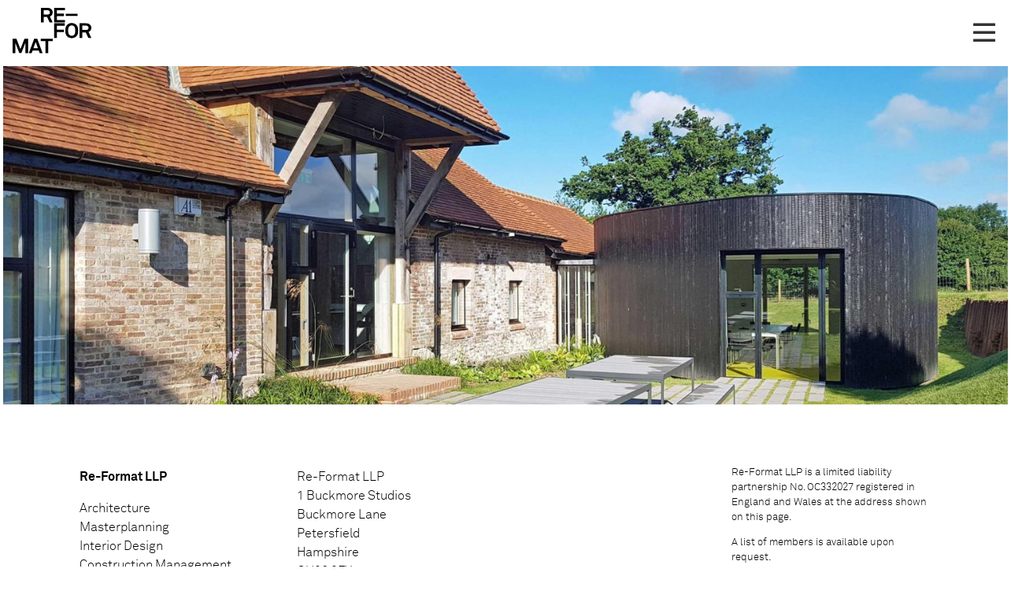

--- FILE ---
content_type: text/html; charset=UTF-8
request_url: https://re-format.co.uk/contact/
body_size: 8064
content:
<!doctype html>
<html lang="en-GB">
<head>
	<meta charset="UTF-8">
	<meta name="viewport" content="width=device-width, initial-scale=1">
	<link rel="profile" href="https://gmpg.org/xfn/11">
	<!-- Favicons -->
	<link rel="apple-touch-icon" sizes="180x180" href="/apple-touch-icon.png">
	<link rel="icon" type="image/png" sizes="32x32" href="/favicon-32x32.png">
	<link rel="icon" type="image/png" sizes="16x16" href="/favicon-16x16.png">
	<link rel="manifest" href="/site.webmanifest">
	<link rel="mask-icon" href="/safari-pinned-tab.svg" color="#5bbad5">
	<meta name="msapplication-TileColor" content="#00aba9">
	<meta name="theme-color" content="#ffffff">
	<title>Contact &#8211; Re-Format</title>
<meta name='robots' content='max-image-preview:large' />
<link rel='dns-prefetch' href='//kit.fontawesome.com' />
<link rel='dns-prefetch' href='//cdn.jsdelivr.net' />
<link rel='dns-prefetch' href='//unpkg.com' />
<link rel="alternate" type="application/rss+xml" title="Re-Format &raquo; Feed" href="https://re-format.co.uk/feed/" />
<link rel="alternate" type="application/rss+xml" title="Re-Format &raquo; Comments Feed" href="https://re-format.co.uk/comments/feed/" />
<script>
window._wpemojiSettings = {"baseUrl":"https:\/\/s.w.org\/images\/core\/emoji\/15.0.3\/72x72\/","ext":".png","svgUrl":"https:\/\/s.w.org\/images\/core\/emoji\/15.0.3\/svg\/","svgExt":".svg","source":{"concatemoji":"https:\/\/re-format.co.uk\/wp-includes\/js\/wp-emoji-release.min.js?ver=6.6.4"}};
/*! This file is auto-generated */
!function(i,n){var o,s,e;function c(e){try{var t={supportTests:e,timestamp:(new Date).valueOf()};sessionStorage.setItem(o,JSON.stringify(t))}catch(e){}}function p(e,t,n){e.clearRect(0,0,e.canvas.width,e.canvas.height),e.fillText(t,0,0);var t=new Uint32Array(e.getImageData(0,0,e.canvas.width,e.canvas.height).data),r=(e.clearRect(0,0,e.canvas.width,e.canvas.height),e.fillText(n,0,0),new Uint32Array(e.getImageData(0,0,e.canvas.width,e.canvas.height).data));return t.every(function(e,t){return e===r[t]})}function u(e,t,n){switch(t){case"flag":return n(e,"\ud83c\udff3\ufe0f\u200d\u26a7\ufe0f","\ud83c\udff3\ufe0f\u200b\u26a7\ufe0f")?!1:!n(e,"\ud83c\uddfa\ud83c\uddf3","\ud83c\uddfa\u200b\ud83c\uddf3")&&!n(e,"\ud83c\udff4\udb40\udc67\udb40\udc62\udb40\udc65\udb40\udc6e\udb40\udc67\udb40\udc7f","\ud83c\udff4\u200b\udb40\udc67\u200b\udb40\udc62\u200b\udb40\udc65\u200b\udb40\udc6e\u200b\udb40\udc67\u200b\udb40\udc7f");case"emoji":return!n(e,"\ud83d\udc26\u200d\u2b1b","\ud83d\udc26\u200b\u2b1b")}return!1}function f(e,t,n){var r="undefined"!=typeof WorkerGlobalScope&&self instanceof WorkerGlobalScope?new OffscreenCanvas(300,150):i.createElement("canvas"),a=r.getContext("2d",{willReadFrequently:!0}),o=(a.textBaseline="top",a.font="600 32px Arial",{});return e.forEach(function(e){o[e]=t(a,e,n)}),o}function t(e){var t=i.createElement("script");t.src=e,t.defer=!0,i.head.appendChild(t)}"undefined"!=typeof Promise&&(o="wpEmojiSettingsSupports",s=["flag","emoji"],n.supports={everything:!0,everythingExceptFlag:!0},e=new Promise(function(e){i.addEventListener("DOMContentLoaded",e,{once:!0})}),new Promise(function(t){var n=function(){try{var e=JSON.parse(sessionStorage.getItem(o));if("object"==typeof e&&"number"==typeof e.timestamp&&(new Date).valueOf()<e.timestamp+604800&&"object"==typeof e.supportTests)return e.supportTests}catch(e){}return null}();if(!n){if("undefined"!=typeof Worker&&"undefined"!=typeof OffscreenCanvas&&"undefined"!=typeof URL&&URL.createObjectURL&&"undefined"!=typeof Blob)try{var e="postMessage("+f.toString()+"("+[JSON.stringify(s),u.toString(),p.toString()].join(",")+"));",r=new Blob([e],{type:"text/javascript"}),a=new Worker(URL.createObjectURL(r),{name:"wpTestEmojiSupports"});return void(a.onmessage=function(e){c(n=e.data),a.terminate(),t(n)})}catch(e){}c(n=f(s,u,p))}t(n)}).then(function(e){for(var t in e)n.supports[t]=e[t],n.supports.everything=n.supports.everything&&n.supports[t],"flag"!==t&&(n.supports.everythingExceptFlag=n.supports.everythingExceptFlag&&n.supports[t]);n.supports.everythingExceptFlag=n.supports.everythingExceptFlag&&!n.supports.flag,n.DOMReady=!1,n.readyCallback=function(){n.DOMReady=!0}}).then(function(){return e}).then(function(){var e;n.supports.everything||(n.readyCallback(),(e=n.source||{}).concatemoji?t(e.concatemoji):e.wpemoji&&e.twemoji&&(t(e.twemoji),t(e.wpemoji)))}))}((window,document),window._wpemojiSettings);
</script>
<style id='wp-emoji-styles-inline-css'>

	img.wp-smiley, img.emoji {
		display: inline !important;
		border: none !important;
		box-shadow: none !important;
		height: 1em !important;
		width: 1em !important;
		margin: 0 0.07em !important;
		vertical-align: -0.1em !important;
		background: none !important;
		padding: 0 !important;
	}
</style>
<link rel='stylesheet' id='wp-block-library-css' href='https://re-format.co.uk/wp-includes/css/dist/block-library/style.min.css?ver=6.6.4' media='all' />
<style id='classic-theme-styles-inline-css'>
/*! This file is auto-generated */
.wp-block-button__link{color:#fff;background-color:#32373c;border-radius:9999px;box-shadow:none;text-decoration:none;padding:calc(.667em + 2px) calc(1.333em + 2px);font-size:1.125em}.wp-block-file__button{background:#32373c;color:#fff;text-decoration:none}
</style>
<style id='global-styles-inline-css'>
:root{--wp--preset--aspect-ratio--square: 1;--wp--preset--aspect-ratio--4-3: 4/3;--wp--preset--aspect-ratio--3-4: 3/4;--wp--preset--aspect-ratio--3-2: 3/2;--wp--preset--aspect-ratio--2-3: 2/3;--wp--preset--aspect-ratio--16-9: 16/9;--wp--preset--aspect-ratio--9-16: 9/16;--wp--preset--color--black: #000000;--wp--preset--color--cyan-bluish-gray: #abb8c3;--wp--preset--color--white: #ffffff;--wp--preset--color--pale-pink: #f78da7;--wp--preset--color--vivid-red: #cf2e2e;--wp--preset--color--luminous-vivid-orange: #ff6900;--wp--preset--color--luminous-vivid-amber: #fcb900;--wp--preset--color--light-green-cyan: #7bdcb5;--wp--preset--color--vivid-green-cyan: #00d084;--wp--preset--color--pale-cyan-blue: #8ed1fc;--wp--preset--color--vivid-cyan-blue: #0693e3;--wp--preset--color--vivid-purple: #9b51e0;--wp--preset--gradient--vivid-cyan-blue-to-vivid-purple: linear-gradient(135deg,rgba(6,147,227,1) 0%,rgb(155,81,224) 100%);--wp--preset--gradient--light-green-cyan-to-vivid-green-cyan: linear-gradient(135deg,rgb(122,220,180) 0%,rgb(0,208,130) 100%);--wp--preset--gradient--luminous-vivid-amber-to-luminous-vivid-orange: linear-gradient(135deg,rgba(252,185,0,1) 0%,rgba(255,105,0,1) 100%);--wp--preset--gradient--luminous-vivid-orange-to-vivid-red: linear-gradient(135deg,rgba(255,105,0,1) 0%,rgb(207,46,46) 100%);--wp--preset--gradient--very-light-gray-to-cyan-bluish-gray: linear-gradient(135deg,rgb(238,238,238) 0%,rgb(169,184,195) 100%);--wp--preset--gradient--cool-to-warm-spectrum: linear-gradient(135deg,rgb(74,234,220) 0%,rgb(151,120,209) 20%,rgb(207,42,186) 40%,rgb(238,44,130) 60%,rgb(251,105,98) 80%,rgb(254,248,76) 100%);--wp--preset--gradient--blush-light-purple: linear-gradient(135deg,rgb(255,206,236) 0%,rgb(152,150,240) 100%);--wp--preset--gradient--blush-bordeaux: linear-gradient(135deg,rgb(254,205,165) 0%,rgb(254,45,45) 50%,rgb(107,0,62) 100%);--wp--preset--gradient--luminous-dusk: linear-gradient(135deg,rgb(255,203,112) 0%,rgb(199,81,192) 50%,rgb(65,88,208) 100%);--wp--preset--gradient--pale-ocean: linear-gradient(135deg,rgb(255,245,203) 0%,rgb(182,227,212) 50%,rgb(51,167,181) 100%);--wp--preset--gradient--electric-grass: linear-gradient(135deg,rgb(202,248,128) 0%,rgb(113,206,126) 100%);--wp--preset--gradient--midnight: linear-gradient(135deg,rgb(2,3,129) 0%,rgb(40,116,252) 100%);--wp--preset--font-size--small: 13px;--wp--preset--font-size--medium: 20px;--wp--preset--font-size--large: 36px;--wp--preset--font-size--x-large: 42px;--wp--preset--spacing--20: 0.44rem;--wp--preset--spacing--30: 0.67rem;--wp--preset--spacing--40: 1rem;--wp--preset--spacing--50: 1.5rem;--wp--preset--spacing--60: 2.25rem;--wp--preset--spacing--70: 3.38rem;--wp--preset--spacing--80: 5.06rem;--wp--preset--shadow--natural: 6px 6px 9px rgba(0, 0, 0, 0.2);--wp--preset--shadow--deep: 12px 12px 50px rgba(0, 0, 0, 0.4);--wp--preset--shadow--sharp: 6px 6px 0px rgba(0, 0, 0, 0.2);--wp--preset--shadow--outlined: 6px 6px 0px -3px rgba(255, 255, 255, 1), 6px 6px rgba(0, 0, 0, 1);--wp--preset--shadow--crisp: 6px 6px 0px rgba(0, 0, 0, 1);}:where(.is-layout-flex){gap: 0.5em;}:where(.is-layout-grid){gap: 0.5em;}body .is-layout-flex{display: flex;}.is-layout-flex{flex-wrap: wrap;align-items: center;}.is-layout-flex > :is(*, div){margin: 0;}body .is-layout-grid{display: grid;}.is-layout-grid > :is(*, div){margin: 0;}:where(.wp-block-columns.is-layout-flex){gap: 2em;}:where(.wp-block-columns.is-layout-grid){gap: 2em;}:where(.wp-block-post-template.is-layout-flex){gap: 1.25em;}:where(.wp-block-post-template.is-layout-grid){gap: 1.25em;}.has-black-color{color: var(--wp--preset--color--black) !important;}.has-cyan-bluish-gray-color{color: var(--wp--preset--color--cyan-bluish-gray) !important;}.has-white-color{color: var(--wp--preset--color--white) !important;}.has-pale-pink-color{color: var(--wp--preset--color--pale-pink) !important;}.has-vivid-red-color{color: var(--wp--preset--color--vivid-red) !important;}.has-luminous-vivid-orange-color{color: var(--wp--preset--color--luminous-vivid-orange) !important;}.has-luminous-vivid-amber-color{color: var(--wp--preset--color--luminous-vivid-amber) !important;}.has-light-green-cyan-color{color: var(--wp--preset--color--light-green-cyan) !important;}.has-vivid-green-cyan-color{color: var(--wp--preset--color--vivid-green-cyan) !important;}.has-pale-cyan-blue-color{color: var(--wp--preset--color--pale-cyan-blue) !important;}.has-vivid-cyan-blue-color{color: var(--wp--preset--color--vivid-cyan-blue) !important;}.has-vivid-purple-color{color: var(--wp--preset--color--vivid-purple) !important;}.has-black-background-color{background-color: var(--wp--preset--color--black) !important;}.has-cyan-bluish-gray-background-color{background-color: var(--wp--preset--color--cyan-bluish-gray) !important;}.has-white-background-color{background-color: var(--wp--preset--color--white) !important;}.has-pale-pink-background-color{background-color: var(--wp--preset--color--pale-pink) !important;}.has-vivid-red-background-color{background-color: var(--wp--preset--color--vivid-red) !important;}.has-luminous-vivid-orange-background-color{background-color: var(--wp--preset--color--luminous-vivid-orange) !important;}.has-luminous-vivid-amber-background-color{background-color: var(--wp--preset--color--luminous-vivid-amber) !important;}.has-light-green-cyan-background-color{background-color: var(--wp--preset--color--light-green-cyan) !important;}.has-vivid-green-cyan-background-color{background-color: var(--wp--preset--color--vivid-green-cyan) !important;}.has-pale-cyan-blue-background-color{background-color: var(--wp--preset--color--pale-cyan-blue) !important;}.has-vivid-cyan-blue-background-color{background-color: var(--wp--preset--color--vivid-cyan-blue) !important;}.has-vivid-purple-background-color{background-color: var(--wp--preset--color--vivid-purple) !important;}.has-black-border-color{border-color: var(--wp--preset--color--black) !important;}.has-cyan-bluish-gray-border-color{border-color: var(--wp--preset--color--cyan-bluish-gray) !important;}.has-white-border-color{border-color: var(--wp--preset--color--white) !important;}.has-pale-pink-border-color{border-color: var(--wp--preset--color--pale-pink) !important;}.has-vivid-red-border-color{border-color: var(--wp--preset--color--vivid-red) !important;}.has-luminous-vivid-orange-border-color{border-color: var(--wp--preset--color--luminous-vivid-orange) !important;}.has-luminous-vivid-amber-border-color{border-color: var(--wp--preset--color--luminous-vivid-amber) !important;}.has-light-green-cyan-border-color{border-color: var(--wp--preset--color--light-green-cyan) !important;}.has-vivid-green-cyan-border-color{border-color: var(--wp--preset--color--vivid-green-cyan) !important;}.has-pale-cyan-blue-border-color{border-color: var(--wp--preset--color--pale-cyan-blue) !important;}.has-vivid-cyan-blue-border-color{border-color: var(--wp--preset--color--vivid-cyan-blue) !important;}.has-vivid-purple-border-color{border-color: var(--wp--preset--color--vivid-purple) !important;}.has-vivid-cyan-blue-to-vivid-purple-gradient-background{background: var(--wp--preset--gradient--vivid-cyan-blue-to-vivid-purple) !important;}.has-light-green-cyan-to-vivid-green-cyan-gradient-background{background: var(--wp--preset--gradient--light-green-cyan-to-vivid-green-cyan) !important;}.has-luminous-vivid-amber-to-luminous-vivid-orange-gradient-background{background: var(--wp--preset--gradient--luminous-vivid-amber-to-luminous-vivid-orange) !important;}.has-luminous-vivid-orange-to-vivid-red-gradient-background{background: var(--wp--preset--gradient--luminous-vivid-orange-to-vivid-red) !important;}.has-very-light-gray-to-cyan-bluish-gray-gradient-background{background: var(--wp--preset--gradient--very-light-gray-to-cyan-bluish-gray) !important;}.has-cool-to-warm-spectrum-gradient-background{background: var(--wp--preset--gradient--cool-to-warm-spectrum) !important;}.has-blush-light-purple-gradient-background{background: var(--wp--preset--gradient--blush-light-purple) !important;}.has-blush-bordeaux-gradient-background{background: var(--wp--preset--gradient--blush-bordeaux) !important;}.has-luminous-dusk-gradient-background{background: var(--wp--preset--gradient--luminous-dusk) !important;}.has-pale-ocean-gradient-background{background: var(--wp--preset--gradient--pale-ocean) !important;}.has-electric-grass-gradient-background{background: var(--wp--preset--gradient--electric-grass) !important;}.has-midnight-gradient-background{background: var(--wp--preset--gradient--midnight) !important;}.has-small-font-size{font-size: var(--wp--preset--font-size--small) !important;}.has-medium-font-size{font-size: var(--wp--preset--font-size--medium) !important;}.has-large-font-size{font-size: var(--wp--preset--font-size--large) !important;}.has-x-large-font-size{font-size: var(--wp--preset--font-size--x-large) !important;}
:where(.wp-block-post-template.is-layout-flex){gap: 1.25em;}:where(.wp-block-post-template.is-layout-grid){gap: 1.25em;}
:where(.wp-block-columns.is-layout-flex){gap: 2em;}:where(.wp-block-columns.is-layout-grid){gap: 2em;}
:root :where(.wp-block-pullquote){font-size: 1.5em;line-height: 1.6;}
</style>
<link rel='stylesheet' id='reformat-style-css' href='https://re-format.co.uk/wp-content/themes/reformat/style.css?ver=1.0.0' media='all' />
<link rel='stylesheet' id='fancybox-css' href='https://cdn.jsdelivr.net/gh/fancyapps/fancybox@3.5.7/dist/jquery.fancybox.min.css?ver=3.5.7' media='all' />
<link rel='stylesheet' id='slick-css' href='//cdn.jsdelivr.net/npm/slick-carousel@1.8.1/slick/slick.css?ver=1.8.1' media='all' />
<script src="https://kit.fontawesome.com/a87a04f18d.js?ver=6.6.4" id="font-awesome-js"></script>
<script src="https://re-format.co.uk/wp-includes/js/jquery/jquery.min.js?ver=3.7.1" id="jquery-core-js"></script>
<script src="https://re-format.co.uk/wp-includes/js/jquery/jquery-migrate.min.js?ver=3.4.1" id="jquery-migrate-js"></script>
<script src="https://re-format.co.uk/wp-content/themes/reformat/js/main.js?ver=1" id="main-js"></script>
<link rel="https://api.w.org/" href="https://re-format.co.uk/wp-json/" /><link rel="alternate" title="JSON" type="application/json" href="https://re-format.co.uk/wp-json/wp/v2/pages/770" /><link rel="EditURI" type="application/rsd+xml" title="RSD" href="https://re-format.co.uk/xmlrpc.php?rsd" />
<meta name="generator" content="WordPress 6.6.4" />
<link rel="canonical" href="https://re-format.co.uk/contact/" />
<link rel='shortlink' href='https://re-format.co.uk/?p=770' />
<link rel="alternate" title="oEmbed (JSON)" type="application/json+oembed" href="https://re-format.co.uk/wp-json/oembed/1.0/embed?url=https%3A%2F%2Fre-format.co.uk%2Fcontact%2F" />
<link rel="alternate" title="oEmbed (XML)" type="text/xml+oembed" href="https://re-format.co.uk/wp-json/oembed/1.0/embed?url=https%3A%2F%2Fre-format.co.uk%2Fcontact%2F&#038;format=xml" />
		<style type="text/css">
					.site-title,
			.site-description {
				position: absolute;
				clip: rect(1px, 1px, 1px, 1px);
				}
					</style>
				<style id="wp-custom-css">
			.people-text{
	display:flex;
	flex-direction:column;
	min-height: 238px;
	justify-content:center;
}
@media only screen and (min-width: 782px) {
.page-template-page-about-people figure{
	margin-bottom:0!important;
}
.page-template-page-about-people figure a{
	display:block;
}
.page-template-page-about-people figure img{
	height:160px!important;
	object-fit:cover;
	display: block;
}
.page-template-page-about-people figcaption{
	padding-top:10px;
	padding-bottom:20px;
	height:76px;
	margin:0!important;
	line-height:1.1;
}
.page-template-page-about-people figcaption strong{
	line-height:1.5;
}
	
.page-template-page-about-people .wp-block-columns{
	margin-bottom:0;
}
.page-template-page-about-people  .doubleHeight img{
	height: 396px!important;
}
}
@media only screen and (min-width: 1000px) {
.page-template-page-about-people figure img{
	height:250px!important;
}
.page-template-page-about-people  .doubleHeight img{
	height: 576px!important;
}
}

.intro-link a{font-weight:bold;}
.widen .blocks-gallery-grid{
	width:100%;
}

@media screen and (max-height: 2050px){
	.menu-primary-menu-container.toggled {
			overflow-y: scroll;
		height: 100vh;
		padding-bottom: 100px;
		-ms-overflow-style: none;
		scrollbar-width: none;
	}
}

.project-image img{
	aspect-ratio: 164/100;
	object-fit: cover;align-content;
}

#header-wrapper{
	max-width: unset;
}

.wp-block-table td{
	border:none;
}

.aboutus :where(.wp-block-columns.is-layout-flex) {
  gap: 0em;
}

.annual-review-link img{
	width:50%;
}		</style>
		</head>

<body class="page-template-default page page-id-770 wp-custom-logo no-sidebar">
<div id="page" class="site">
	<a class="skip-link screen-reader-text" href="#primary">Skip to content</a>
	<header id="masthead" class="site-header">
		<div id="header-wrapper">
			<div class="site-branding">
				<a href="https://re-format.co.uk/" class="custom-logo-link" rel="home"><img width="199" height="116" src="https://re-format.co.uk/wp-content/uploads/2021/07/logo.svg" class="custom-logo" alt="Re-Format" decoding="async" /></a>					<p class="site-title"><a href="https://re-format.co.uk/" rel="home">Re-Format</a></p>
										<p class="site-description">Architecture and Design</p>
							</div><!-- .site-branding -->

			<nav id="site-navigation" class="main-navigation">
				<button class="menu-toggle" aria-controls="primary-menu" aria-expanded="false"></button>
				<div class="menu-primary-menu-container"><ul><li id="menu-item-90" class="menu-item menu-item-type-post_type menu-item-object-page menu-item-has-children menu-item-90"><a href="https://re-format.co.uk/projects/">Projects</a>
<ul class="sub-menu">
	<li id="menu-item-69" class="menu-item menu-item-type-taxonomy menu-item-object-project-type menu-item-69"><a href="https://re-format.co.uk/projects/housing/">Housing</a></li>
	<li id="menu-item-70" class="menu-item menu-item-type-taxonomy menu-item-object-project-type menu-item-70"><a href="https://re-format.co.uk/projects/later-living-extra-care/">Later Living + Extra Care</a></li>
	<li id="menu-item-68" class="menu-item menu-item-type-taxonomy menu-item-object-project-type menu-item-68"><a href="https://re-format.co.uk/projects/homes/">New Homes</a></li>
	<li id="menu-item-7710" class="menu-item menu-item-type-taxonomy menu-item-object-project-type menu-item-7710"><a href="https://re-format.co.uk/projects/remodelled-homes/">Remodelled Homes</a></li>
	<li id="menu-item-65" class="menu-item menu-item-type-taxonomy menu-item-object-project-type menu-item-65"><a href="https://re-format.co.uk/projects/education/">Education</a></li>
	<li id="menu-item-64" class="menu-item menu-item-type-taxonomy menu-item-object-project-type menu-item-64"><a href="https://re-format.co.uk/projects/community-workplace/">Community + Workspace</a></li>
	<li id="menu-item-67" class="menu-item menu-item-type-taxonomy menu-item-object-project-type menu-item-67"><a href="https://re-format.co.uk/projects/masterplanning/">Masterplanning</a></li>
	<li id="menu-item-66" class="menu-item menu-item-type-taxonomy menu-item-object-project-type menu-item-66"><a href="https://re-format.co.uk/projects/conservation-retrofit/">Conservation + Retrofit</a></li>
</ul>
</li>
<li id="menu-item-59" class="menu-item menu-item-type-post_type menu-item-object-page menu-item-has-children menu-item-59"><a href="https://re-format.co.uk/news/">News</a>
<ul class="sub-menu">
	<li id="menu-item-6293" class="menu-item menu-item-type-post_type menu-item-object-page menu-item-6293"><a href="https://re-format.co.uk/annual-reviews/">Annual Reviews</a></li>
</ul>
</li>
<li id="menu-item-2759" class="menu-item menu-item-type-post_type menu-item-object-page menu-item-has-children menu-item-2759"><a href="https://re-format.co.uk/about-us/">About Us</a>
<ul class="sub-menu">
	<li id="menu-item-2827" class="menu-item menu-item-type-post_type menu-item-object-page menu-item-2827"><a href="https://re-format.co.uk/people/">People</a></li>
	<li id="menu-item-2760" class="menu-item menu-item-type-post_type menu-item-object-page menu-item-2760"><a href="https://re-format.co.uk/sustainability/">Sustainability</a></li>
	<li id="menu-item-2776" class="menu-item menu-item-type-post_type menu-item-object-page menu-item-2776"><a href="https://re-format.co.uk/bim/">BIM</a></li>
	<li id="menu-item-2775" class="menu-item menu-item-type-post_type menu-item-object-page menu-item-2775"><a href="https://re-format.co.uk/visualisations/">Visualisations</a></li>
	<li id="menu-item-5271" class="menu-item menu-item-type-post_type menu-item-object-page menu-item-5271"><a href="https://re-format.co.uk/constructionmanagement/">Construction Management</a></li>
	<li id="menu-item-2773" class="menu-item menu-item-type-post_type menu-item-object-page menu-item-2773"><a href="https://re-format.co.uk/clients/">Clients &#038; Awards</a></li>
	<li id="menu-item-2772" class="menu-item menu-item-type-post_type menu-item-object-page menu-item-2772"><a href="https://re-format.co.uk/careers/">Careers</a></li>
</ul>
</li>
<li id="menu-item-772" class="menu-item menu-item-type-post_type menu-item-object-page current-menu-item page_item page-item-770 current_page_item menu-item-772"><a href="https://re-format.co.uk/contact/" aria-current="page">Contact</a></li>
 
										 <div class="menu-footer">
										 	<a href="tel:+44 1730 778 778">+44 (0)1730 778778</a>
										 	<a href="mailto:mail@re-format.co.uk">mail@re-format.co.uk</a>
										 	
										 	<div class="social-nav"><a href="https://twitter.com/re_format"><i class="fab fa-twitter"></i></div>
										 	
										 	<div class="social-nav"><a href="https://www.instagram.com/re__format/?igshid=1m3kl60n3jbgs"><i class="fab fa-instagram"></i></a></div>
						                    <div class="social-nav"><a href="https://www.linkedin.com/company/re-format/"><i class="fab fa-linkedin-in"></i></a></div>
						                    
						                    <div class="social-nav"><a href="https://www.facebook.com/reformatarchitects"><i class="fab fa-facebook-f"></i></a></div>
						                    </ul></div>			</nav><!-- #site-navigation -->
		</div>
	</header><!-- #masthead -->
		
	<!-- <div class="social-nav"><a href="#"><i class="fab fa-pinterest-p"></i></a></div>
	<div class="social-nav"><a href="#"><i class="fab fa-linkedin-in"></i></a></div>
	<div class="social-nav"><a href="#"><i class="fab fa-facebook-f"></i></a></div> -->
	<main id="primary" class="site-main">

		
<article id="post-770" class="post-770 page type-page status-publish hentry">
	<header class="entry-header">
		<!-- <h1 class="entry-title">Contact</h1> -->
	</header><!-- .entry-header -->

	
	<div class="entry-content">
		
<div class="wp-block-cover alignfull is-light"><span aria-hidden="true" class="wp-block-cover__background has-background-dim-0 has-background-dim"></span><img fetchpriority="high" decoding="async" width="2560" height="1536" class="wp-block-cover__image-background wp-image-311" alt="" src="https://re-format.co.uk/wp-content/uploads/2021/01/re-format-buckmore-studio-9@2x.jpg" style="object-position:50% 50%" data-object-fit="cover" data-object-position="50% 50%" srcset="https://re-format.co.uk/wp-content/uploads/2021/01/re-format-buckmore-studio-9@2x.jpg 2560w, https://re-format.co.uk/wp-content/uploads/2021/01/re-format-buckmore-studio-9@2x-300x180.jpg 300w, https://re-format.co.uk/wp-content/uploads/2021/01/re-format-buckmore-studio-9@2x-1024x614.jpg 1024w, https://re-format.co.uk/wp-content/uploads/2021/01/re-format-buckmore-studio-9@2x-768x461.jpg 768w, https://re-format.co.uk/wp-content/uploads/2021/01/re-format-buckmore-studio-9@2x-1536x922.jpg 1536w, https://re-format.co.uk/wp-content/uploads/2021/01/re-format-buckmore-studio-9@2x-2048x1229.jpg 2048w" sizes="(max-width: 2560px) 100vw, 2560px" /><div class="wp-block-cover__inner-container is-layout-flow wp-block-cover-is-layout-flow">
<p class="has-text-align-center has-large-font-size"></p>
</div></div>



<div style="height:64px" aria-hidden="true" class="wp-block-spacer"></div>



<div class="wp-block-columns is-layout-flex wp-container-core-columns-is-layout-1 wp-block-columns-is-layout-flex">
<div class="wp-block-column is-layout-flow wp-block-column-is-layout-flow">
<p><strong>Re-Format LLP</strong></p>



<p>Architecture<br>Masterplanning<br>Interior Design<br>Construction Management </p>



<p></p>
</div>



<div class="wp-block-column is-layout-flow wp-block-column-is-layout-flow">
<p>Re-Format LLP<br>1 Buckmore Studios<br>Buckmore Lane<br>Petersfield<br>Hampshire<br>GU32 3FX</p>



<p><a href="https://g.page/Re_FormatLLP?share" target="_blank" rel="noreferrer noopener">View on Google Maps</a></p>



<p><a href="https://re-format.co.uk/wp-content/uploads/2024/09/reformat-directions_september-2024.pdf">Download PDF Map</a></p>



<p>Phone: <a href="tel:+441730778778">+44(0)1730 778 778</a><br>Email: <a href="mailto:mail@re-format.co.uk">mail@re-format.co.uk</a></p>



<p></p>
</div>



<div class="wp-block-column is-layout-flow wp-block-column-is-layout-flow"></div>



<div class="wp-block-column is-layout-flow wp-block-column-is-layout-flow">
<p class="has-small-font-size">Re-Format LLP is a limited liability partnership No. OC332027 registered in England and Wales at the address shown on this page.</p>



<p class="has-small-font-size">A list of members is available upon request. </p>



<p class="has-small-font-size">VAT Registration No 920&nbsp;3773&nbsp;38.</p>



<p class="has-small-font-size">All images are copyright Re-Format<br>unless otherwise stated.</p>



<p class="has-small-font-size">© Re-Format 2021</p>
</div>
</div>
	</div><!-- .entry-content -->

	</article><!-- #post-770 -->

	</main><!-- #main -->


	<footer id="colophon" class="site-footer">
		<div id="footer-wrapper">
			<div id="footer-left">
				<div class="footer-links">
					<a href="/privacy-policy/">Privacy Policy</a><br/>
					<a href="/quality-and-environmental-policy/">Quality & Environmental Policy</a><br/>
					
					<div class="social-container">
						<div class="social-circle"><a href="https://twitter.com/re_format"><i class="fab fa-twitter"></i></a>
						</div>
						<div class="social-circle"><a href="https://www.instagram.com/re__format/?igshid=1m3kl60n3jbgs"><i class="fab fa-instagram"></i></a></div>
						<div class="social-circle"><a href="https://www.linkedin.com/company/re-format/"><i class="fab fa-linkedin-in"></i></a></div>
						<div class="social-circle"><a href="https://www.facebook.com/reformatarchitects"><i class="fab fa-facebook-f"></i></a></div>
						<!-- <div class="social-circle"><a href="#"><i class="fab fa-pinterest-p"></i></a></div> --> 
						</div>
					<div class="riba-container">
						<img src="https://re-format.co.uk/wp-content/themes/reformat/riba-logo.svg" class="riba" />
					</div>
				</div><!-- .footer-links -->
				<div class="footer-address">
					1 Buckmore Studios<br/>
					Petersfield, GU32 3FX<br/>
					<br/>
					Phone: <a href="tel:+44 1730 778 778">+44 (0)1730 778778</a><br/>
					Email: <a href="mailto:mail@re-format.co.uk">mail@re-format.co.uk</a>
				</div> <!-- .footer-address -->
			</div> <!-- .footer-left -->
			<div id="footer-right">
				<div class="back-to-top">
					<a href="#" class="scrollpos" data-scrollpos="0" data-scrollspeed="600">
						Back to top <br/><br/> <i class="fal fa-long-arrow-up fa-4x"></i></a>
				</div><!-- .back-to-top -->
			</div> <!-- .footer-right -->
		</div><!-- #footer-container -->
	</footer><!-- #colophon -->
</div><!-- #page -->

<style id='core-block-supports-inline-css'>
.wp-container-core-columns-is-layout-1{flex-wrap:nowrap;}
</style>
<script src="https://re-format.co.uk/wp-content/themes/reformat/js/navigation.js?ver=1.0.0" id="reformat-navigation-js"></script>
<script src="//cdn.jsdelivr.net/gh/fancyapps/fancybox@3.5.7/dist/jquery.fancybox.min.js?ver=3.5.7" id="fancybox-js"></script>
<script src="//cdn.jsdelivr.net/npm/slick-carousel@1.8.1/slick/slick.min.js?ver=1.8.1" id="slick-js"></script>
<script src="//unpkg.com/imagesloaded@4/imagesloaded.pkgd.min.js?ver=4" id="reformat-images-loaded-js"></script>
<script src="//unpkg.com/masonry-layout@4/dist/masonry.pkgd.min.js?ver=4" id="reformat-masonry-js"></script>

</body>
</html>


--- FILE ---
content_type: text/css
request_url: https://re-format.co.uk/wp-content/themes/reformat/style.css?ver=1.0.0
body_size: 10309
content:
/*!
Theme Name: Re-Format
Theme URI: http://underscores.me/
Author: Tom McLean
Author URI: https://mc2gd.com
Description: Wordpress Theme for Re-Format
Version: 1.0.0
Tested up to: 5.4
Requires PHP: 5.6
License: GNU General Public License v2 or later
License URI: LICENSE
Text Domain: reformat
Tags: custom-background, custom-logo, custom-menu, featured-images, threaded-comments, translation-ready

This theme, like WordPress, is licensed under the GPL.
Use it to make something cool, have fun, and share what you've learned.

Re-Format is based on Underscores https://underscores.me/, (C) 2012-2020 Automattic, Inc.
Underscores is distributed under the terms of the GNU GPL v2 or later.

Normalizing styles have been helped along thanks to the fine work of
Nicolas Gallagher and Jonathan Neal https://necolas.github.io/normalize.css/
*/
/*--------------------------------------------------------------
>>> TABLE OF CONTENTS:
----------------------------------------------------------------
# Generic
	- Normalize
	- Box sizing
# Base
	- Typography
	- Elements
	- Links
	- Forms
## Layouts
# Components
	- Navigation
	- Posts and pages
	- Comments
	- Widgets
	- Media
	- Captions
	- Galleries
# plugins
	- Jetpack infinite scroll
# Utilities
	- Accessibility
	- Alignments

--------------------------------------------------------------*/
/*
 * Legal Disclaimer
 *
 * These Fonts are licensed only for use on these domains and their subdomains:
 * www.re-format.co.uk
 *
 * It is illegal to download or use them on other websites.
 *
 * While the @font-face statements below may be modified by the client, this
 * disclaimer may not be removed.
 *
 * Lineto.com, 2015
 */
@font-face {
	font-family: "Akkurat";
	src: url("fonts/akkurat/lineto-akkurat-light.eot");
	src: url("fonts/akkurat/lineto-akkurat-light.eot?#iefix") format("embedded-opentype"), url("fonts/akkurat/lineto-akkurat-light.svg#lineto-akkurat-light") format("svg"), url("fonts/akkurat/lineto-akkurat-light.woff") format("woff"), url("fonts/akkurat/lineto-akkurat-light.ttf") format("truetype");
	font-weight: 300;
	font-style: normal;
}

/*
 * Legal Disclaimer
 *
 * These Fonts are licensed only for use on these domains and their subdomains:
 * www.re-format.co.uk
 *
 * It is illegal to download or use them on other websites.
 *
 * While the @font-face statements below may be modified by the client, this
 * disclaimer may not be removed.
 *
 * Lineto.com, 2015
 */
@font-face {
	font-family: "Akkurat";
	src: url("fonts/akkurat/lineto-akkurat-bold.eot");
	src: url("fonts/akkurat/lineto-akkurat-bold.eot?#iefix") format("embedded-opentype"), url("fonts/akkurat/lineto-akkurat-bold.svg#lineto-akkurat-bold") format("svg"), url("fonts/akkurat/lineto-akkurat-bold.woff") format("woff"), url("fonts/akkurat/lineto-akkurat-bold.ttf") format("truetype");
	font-weight: 700;
	font-style: normal;
}

/*--------------------------------------------------------------
# Generic
--------------------------------------------------------------*/
/* Normalize
--------------------------------------------- */
/*! normalize.css v8.0.1 | MIT License | github.com/necolas/normalize.css */
/* Document
	 ========================================================================== */
/**
 * 1. Correct the line height in all browsers.
 * 2. Prevent adjustments of font size after orientation changes in iOS.
 */
html {
	line-height: 1.15;
	-webkit-text-size-adjust: 100%;
}

/* Sections
	 ========================================================================== */
/**
 * Remove the margin in all browsers.
 */
body {
	margin: 0;
}

/**
 * Render the `main` element consistently in IE.
 */
main {
	display: block;
}

/**
 * Correct the font size and margin on `h1` elements within `section` and
 * `article` contexts in Chrome, Firefox, and Safari.
 */
h1 {
	font-size: 2em;
	line-height: 1.2em;
	margin: 0 0 0.67em 0;
}

/* Grouping content
	 ========================================================================== */
/**
 * 1. Add the correct box sizing in Firefox.
 * 2. Show the overflow in Edge and IE.
 */
hr {
	box-sizing: content-box;
	height: 0;
	overflow: visible;
}

/**
 * 1. Correct the inheritance and scaling of font size in all browsers.
 * 2. Correct the odd `em` font sizing in all browsers.
 */
pre {
	font-family: monospace, monospace;
	font-size: 1em;
}

/* Text-level semantics
	 ========================================================================== */
/**
 * Remove the gray background on active links in IE 10.
 */
a {
	background-color: transparent;
}

/**
 * 1. Remove the bottom border in Chrome 57-
 * 2. Add the correct text decoration in Chrome, Edge, IE, Opera, and Safari.
 */
abbr[title] {
	border-bottom: none;
	text-decoration: underline;
	text-decoration: underline dotted;
}

/**
 * Add the correct font weight in Chrome, Edge, and Safari.
 */
b,
strong {
	font-weight: bolder;
}

/**
 * 1. Correct the inheritance and scaling of font size in all browsers.
 * 2. Correct the odd `em` font sizing in all browsers.
 */
code,
kbd,
samp {
	font-family: monospace, monospace;
	font-size: 1em;
}

/**
 * Add the correct font size in all browsers.
 */
small {
	font-size: 80%;
}

/**
 * Prevent `sub` and `sup` elements from affecting the line height in
 * all browsers.
 */
sub,
sup {
	font-size: 75%;
	line-height: 0;
	position: relative;
	vertical-align: baseline;
}

sub {
	bottom: -0.25em;
}

sup {
	top: -0.5em;
}

/* Embedded content
	 ========================================================================== */
/**
 * Remove the border on images inside links in IE 10.
 */
img {
	border-style: none;
}

/* Forms
	 ========================================================================== */
/**
 * 1. Change the font styles in all browsers.
 * 2. Remove the margin in Firefox and Safari.
 */
button,
input,
optgroup,
select,
textarea {
	font-family: inherit;
	font-size: 100%;
	line-height: 1.15;
	margin: 0;
}

/**
 * Show the overflow in IE.
 * 1. Show the overflow in Edge.
 */
button,
input {
	overflow: visible;
}

/**
 * Remove the inheritance of text transform in Edge, Firefox, and IE.
 * 1. Remove the inheritance of text transform in Firefox.
 */
button,
select {
	text-transform: none;
}

/**
 * Correct the inability to style clickable types in iOS and Safari.
 */
button,
[type="button"],
[type="reset"],
[type="submit"] {
	-webkit-appearance: button;
}

/**
 * Remove the inner border and padding in Firefox.
 */
button::-moz-focus-inner,
[type="button"]::-moz-focus-inner,
[type="reset"]::-moz-focus-inner,
[type="submit"]::-moz-focus-inner {
	border-style: none;
	padding: 0;
}

/**
 * Restore the focus styles unset by the previous rule.
 */
button:-moz-focusring,
[type="button"]:-moz-focusring,
[type="reset"]:-moz-focusring,
[type="submit"]:-moz-focusring {
	outline: 1px dotted ButtonText;
}

/**
 * Correct the padding in Firefox.
 */
fieldset {
	padding: 0.35em 0.75em 0.625em;
}

/**
 * 1. Correct the text wrapping in Edge and IE.
 * 2. Correct the color inheritance from `fieldset` elements in IE.
 * 3. Remove the padding so developers are not caught out when they zero out
 *		`fieldset` elements in all browsers.
 */
legend {
	box-sizing: border-box;
	color: inherit;
	display: table;
	max-width: 100%;
	padding: 0;
	white-space: normal;
}

/**
 * Add the correct vertical alignment in Chrome, Firefox, and Opera.
 */
progress {
	vertical-align: baseline;
}

/**
 * Remove the default vertical scrollbar in IE 10+.
 */
textarea {
	overflow: auto;
}

/**
 * 1. Add the correct box sizing in IE 10.
 * 2. Remove the padding in IE 10.
 */
[type="checkbox"],
[type="radio"] {
	box-sizing: border-box;
	padding: 0;
}

/**
 * Correct the cursor style of increment and decrement buttons in Chrome.
 */
[type="number"]::-webkit-inner-spin-button,
[type="number"]::-webkit-outer-spin-button {
	height: auto;
}

/**
 * 1. Correct the odd appearance in Chrome and Safari.
 * 2. Correct the outline style in Safari.
 */
[type="search"] {
	-webkit-appearance: textfield;
	outline-offset: -2px;
}

/**
 * Remove the inner padding in Chrome and Safari on macOS.
 */
[type="search"]::-webkit-search-decoration {
	-webkit-appearance: none;
}

/**
 * 1. Correct the inability to style clickable types in iOS and Safari.
 * 2. Change font properties to `inherit` in Safari.
 */
::-webkit-file-upload-button {
	-webkit-appearance: button;
	font: inherit;
}

/* Interactive
	 ========================================================================== */
/*
 * Add the correct display in Edge, IE 10+, and Firefox.
 */
details {
	display: block;
}

/*
 * Add the correct display in all browsers.
 */
summary {
	display: list-item;
}

/* Misc
	 ========================================================================== */
/**
 * Add the correct display in IE 10+.
 */
template {
	display: none;
}

/**
 * Add the correct display in IE 10.
 */
[hidden] {
	display: none;
}

/* Box sizing
--------------------------------------------- */
/* Inherit box-sizing to more easily change it's value on a component level.
@link http://css-tricks.com/inheriting-box-sizing-probably-slightly-better-best-practice/ */
*,
*::before,
*::after {
	box-sizing: inherit;
}

html {
	box-sizing: border-box;
}

#primary {
	padding: 84px 16px 125px 16px;
	max-width: 1110px;
	margin: 0 auto;
}

@media (min-width: 782px) {
	.wp-block-column:not(:first-child) {
		margin-left: 26px !important;
	}
}

@media screen and (min-width: 320px) {
	.alignwide, .alignfull {
		width: 100vw;
		max-width: 100vw;
		margin-left: calc(50% - 49.7vw);
	}
}

.wp-block-gallery .blocks-gallery-item {
	margin-bottom: 0;
}

@media screen and (min-width: 600px) {
	.mobile-spacer {
		height: 0 !important;
	}
}

/*--------------------------------------------------------------
# Base
--------------------------------------------------------------*/
/* Typography
--------------------------------------------- */
body,
button,
input,
select,
optgroup,
textarea {
	color: #000;
	font-family: "Akkurat", -apple-system, BlinkMacSystemFont, "Segoe UI", Roboto, Oxygen-Sans, Ubuntu, Cantarell, "Helvetica Neue", sans-serif;
	font-size: 1rem;
	line-height: 1.5;
}

h1,
h2,
h3,
h4,
h5,
h6 {
	clear: both;
}

p {
	margin-bottom: 0;
}

dfn,
cite,
em,
i {
	font-style: italic;
}

em {
	color: #999;
}

blockquote {
	margin: 0;
}

.home blockquote {
	margin: 1em 1.5em;
}

address {
	margin: 0 0 1.5em;
}

pre {
	background: #eee;
	font-family: "Courier 10 Pitch", courier, monospace;
	line-height: 1.6;
	margin-bottom: 1.6em;
	max-width: 100%;
	overflow: auto;
	padding: 1.6em;
}

code,
kbd,
tt,
var {
	font-family: monaco, consolas, "Andale Mono", "DejaVu Sans Mono", monospace;
}

abbr,
acronym {
	border-bottom: 1px dotted #666;
	cursor: help;
}

mark,
ins {
	background: #fff9c0;
	text-decoration: none;
}

big {
	font-size: 125%;
}

/* Elements
--------------------------------------------- */
body {
	background: #fff;
	font-size: 16px;
	overflow-x: hidden;
}

hr {
	background-color: #ccc;
	border: 0;
	height: 1px;
	margin-bottom: 1.5em;
}

ul,
ol {
	margin: 0 0 1.5em 3em;
}

ul {
	list-style: disc;
}

ol {
	list-style: decimal;
}

li > ul,
li > ol {
	margin-bottom: 0;
	margin-left: 1.5em;
}

dt {
	font-weight: 700;
}

dd {
	margin: 0 1.5em 1.5em;
}

/* Make sure embeds and iframes fit their containers. */
embed,
iframe,
object {
	max-width: 100%;
}

img {
	height: auto;
	max-width: 100%;
}

figure {
	margin: 1em 0;
}

table {
	margin: 0 0 1.5em;
	width: 100%;
}

.home #masthead {
	position: initial;
}

.home #masthead.fixed {
	position: fixed;
	top: 0;
	display: block;
}

.home #masthead.hidden {
	display: none;
}

#masthead {
	width: 100%;
	position: fixed;
	top: 0;
	margin: 0 auto;
	z-index: 100;
}

#masthead:before {
	content: "";
	position: absolute;
	background: #fff;
	width: 100%;
	height: 80px;
	top: 0;
	left: 0;
	z-index: -200;
}

#header-wrapper {
	position: relative;
	width: 100%;
	max-width: 1110px;
	margin: 0 auto;
	padding-top: 10px;
	display: flex;
	justify-content: flex-end;
}

.site-branding {
	width: 100%;
	max-width: 200px;
	position: absolute;
	left: 16px;
}

@media screen and (min-width: 420px) {
	.site-branding {
		max-width: 255px;
	}
}

.custom-logo {
	width: 100px;
}

.logo, .logo a {
	font-weight: 700;
	font-size: 1.4rem;
	color: #000;
	text-decoration: none;
}

.logo:hover, .logo a:hover {
	color: #000;
}

@media screen and (min-width: 992px) {
	.logo, .logo a {
		font-size: 2rem;
	}
}

p.site-title, p.site-description {
	display: none;
}

.headroomPinned {
	opacity: 1;
	display: block;
}

.headroomUnpinned {
	opacity: 0;
	display: none;
}

/* ensure box is displayed block during the transition  */
.headroom--transition.headroomUnpinned {
	display: block;
}

.headroomTransition {
	transition: opacity 2.3s ease;
}

.site-footer {
	width: 100%;
	background: #e6e6e6;
	font-size: 14px;
	font-weight: 300;
}

#footer-wrapper {
	width: 100%;
	max-width: 1100px;
	margin: 0 auto;
	padding: 2% 16px;
	display: flex;
	justify-content: space-between;
}

#footer-left {
	width: 75%;
	display: flex;
	flex-wrap: wrap;
}

#footer-right {
	width: 25%;
	display: flex;
	justify-content: flex-end;
}

.footer-links {
	order: 1;
	flex-grow: 1;
}

@media screen and (max-width: 768px) {
	.footer-links {
		margin-bottom: 2rem;
	}
}

.footer-links a {
	color: #000;
	text-decoration: none;
}

.footer-links a:visited {
	color: #000;
}

.footer-links a:hover {
	color: #999;
}

.social-circle {
	float: left;
	margin: 10px 10px 0 0;
	background: #c7c7c7;
	width: 36px;
	height: 36px;
	border-radius: 36px;
	padding-top: 0.33em;
	font-size: 1.15rem;
	text-align: center;
	vertical-align: middle;
}

.social-circle a {
	color: #e6e6e6;
}

.social-circle a:hover {
	color: #e6e6e6;
}

.social-circle a:visited {
	color: #e6e6e6;
}

.social-circle:hover {
	background: #000;
}

.footer-address {
	order: 2;
}

.footer-address a {
	color: #000;
	text-decoration: none;
}

.footer-address a:hover {
	color: #000;
}

.footer-address a:visited {
	color: #000;
}

.back-to-top {
	text-align: center;
}

.back-to-top a {
	color: #000;
	text-decoration: none;
}

.back-to-top a:visited {
	color: #000;
}

.back-to-top a:hover {
	color: #000;
}

.fa-long-arrow-up {
	-webkit-text-stroke: 2px #e6e6e6;
}

.social-container {
	display: flex;
	width: 100%;
}

.riba-container {
	display: block;
	width: 100%;
}

.riba-container img.riba {
	margin-top: 1em;
	max-width: 125px;
}

/* Links
--------------------------------------------- */
a {
	color: #000;
	text-decoration: none;
}

a:visited {
	color: #000;
}

a:hover, a:focus, a:active {
	color: #848484;
}

a:focus {
	outline: thin dotted;
}

a:hover, a:active {
	outline: 0;
}

.twitter-follow {
	text-align: right;
	padding-right: 15px;
}

.project-image a {
	color: #000;
}

.project-image a:hover {
	color: #848484;
}

/* Forms
--------------------------------------------- */
button,
input[type="button"],
input[type="reset"],
input[type="submit"] {
	border: 1px solid;
	border-color: #ccc #ccc #bbb;
	border-radius: 3px;
	background: #e6e6e6;
	color: rgba(0, 0, 0, 0.8);
	line-height: 1;
	padding: 0.6em 1em 0.4em;
}

button:hover,
input[type="button"]:hover,
input[type="reset"]:hover,
input[type="submit"]:hover {
	border-color: #ccc #bbb #aaa;
}

button:active, button:focus,
input[type="button"]:active,
input[type="button"]:focus,
input[type="reset"]:active,
input[type="reset"]:focus,
input[type="submit"]:active,
input[type="submit"]:focus {
	border-color: #aaa #bbb #bbb;
}

input[type="text"],
input[type="email"],
input[type="url"],
input[type="password"],
input[type="search"],
input[type="number"],
input[type="tel"],
input[type="range"],
input[type="date"],
input[type="month"],
input[type="week"],
input[type="time"],
input[type="datetime"],
input[type="datetime-local"],
input[type="color"],
textarea {
	color: #666;
	border: 1px solid #ccc;
	border-radius: 3px;
	padding: 3px;
}

input[type="text"]:focus,
input[type="email"]:focus,
input[type="url"]:focus,
input[type="password"]:focus,
input[type="search"]:focus,
input[type="number"]:focus,
input[type="tel"]:focus,
input[type="range"]:focus,
input[type="date"]:focus,
input[type="month"]:focus,
input[type="week"]:focus,
input[type="time"]:focus,
input[type="datetime"]:focus,
input[type="datetime-local"]:focus,
input[type="color"]:focus,
textarea:focus {
	color: #111;
}

select {
	border: 1px solid #ccc;
}

textarea {
	width: 100%;
}

/*--------------------------------------------------------------
# Layouts
--------------------------------------------------------------*/
/*--------------------------------------------------------------
# Components
--------------------------------------------------------------*/
/* Navigation
--------------------------------------------- */
.home #masthead.semi::before {
	background-color: rgba(255, 255, 255, 0);
}

.home #masthead.semi .site-branding {
	display: none;
}

.main-navigation {
	right: 0;
	top: 0;
	text-align: right;
	align-self: flex-end;
	width: 100%;
	height: 0;
	max-width: 60px;
}

.main-navigation ul {
	visibility: hidden;
	opacity: 0;
	list-style: none;
	margin: 0;
	padding-left: 0;
}

.main-navigation ul .sub-menu {
	padding-right: 0;
}

.main-navigation ul ul {
	width: 100%;
	height: 100%;
	top: inherit;
	box-shadow: none;
	margin: 0;
}

.main-navigation ul ul ul {
	left: -999em;
	top: 0;
}

.main-navigation ul ul li:hover > ul,
.main-navigation ul ul li.focus > ul {
	display: block;
	left: auto;
}

.main-navigation ul li:hover > ul,
.main-navigation ul li.focus > ul {
	left: auto;
}

.main-navigation li {
	position: relative;
	margin-left: 35px;
	margin-top: 10px;
}

.main-navigation li:hover > a,
.main-navigation li.focus > a {
	color: #000;
}

.main-navigation a {
	display: block;
	text-decoration: none;
	color: #000;
	font-weight: 700;
}

.main-navigation a:hover {
	text-decoration: underline;
}

.main-navigation .current_page_item > a,
.main-navigation .current-menu-item > a,
.main-navigation .current_page_ancestor > a,
.main-navigation .current-menu-ancestor > a {
	color: #000;
	text-decoration: underline;
}

.sub-menu li {
	text-align: left;
	margin: 0;
	padding: 0.5em;
	display: block;
}

.sub-menu li a {
	font-weight: 300;
}

/* Small menu. */
.main-navigation.toggled {
	background: rgba(235, 235, 235, 0.95);
	width: 100%;
	max-width: 100%;
	transition: max-width 0.5s;
	min-height: 100vh;
	padding-bottom: 50px;
	z-index: 10000;
}

@media screen and (min-width: 420px) {
	.main-navigation.toggled {
		max-width: 377px;
	}
}

@media screen and (min-width: 769px) {
	.main-navigation.toggled {
		max-width: 366px;
	}
}

.menu-primary-menu-container {
	position: absolute;
	left: -9999px;
	text-align: left;
}

.menu-primary-menu-container.toggled {
	position: initial;
	font-size: 1.2em;
}

@media screen and (max-height: 750px) {
	.menu-primary-menu-container.toggled {
		height: 100vh;
		overflow-y: scroll;
		padding-bottom: 100px;
		-ms-overflow-style: none;
		/* IE and Edge */
		scrollbar-width: none;
		/* Firefox */
	}
	.menu-primary-menu-container.toggled::-webkit-scrollbar {
		display: none;
	}
}

.main-navigation.toggled ul {
	visibility: visible;
	opacity: 100;
	-webkit-transition: opacity 0.5s 0.5s;
	-moz-transition: opacity 0.5s 0.5s;
	transition: opacity 0.5s 0.5s;
}

.menu-toggle {
	background: none;
	border: none;
	margin-top: 8px;
	position: relative;
	right: 0px;
}

.menu-toggle:after {
	font-family: "Font Awesome 5 Pro";
	font-weight: 400;
	content: "\f0c9";
	font-size: 2em;
	animation: bars-fade 1s ease;
}

.menu-toggle[aria-expanded="true"]:after {
	font-family: "Font Awesome 5 Pro";
	font-weight: 400;
	content: "\f00d";
	animation: x-fade 1s ease;
}

@keyframes bars-fade {
	0% {
		opacity: 0;
	}
	100% {
		opacity: 100;
	}
}

@keyframes x-fade {
	0% {
		opacity: 0;
	}
	100% {
		opacity: 100;
	}
}

.menu-footer {
	padding: 0 0 36px 30px;
	margin: 52px 0;
}

.menu-footer a {
	font-weight: 300;
}

.menu-footer a:hover {
	text-decoration: none;
	color: #000;
}

.menu-footer .social-nav {
	float: left;
	margin: 20px 10px 0 0;
	width: 36px;
	height: 36px;
	font-size: 1.15rem;
	text-align: center;
	vertical-align: middle;
}

.menu-footer .social-nav a {
	color: #000;
}

.menu-footer .social-nav a:visited {
	color: #000;
}

.menu-footer .social-nav a:hover {
	color: #000;
}

#site-navigation {
	position: absolute;
}

.post-nav-section {
	width: 100%;
	max-width: 1170px;
	border-top: 1px solid #c7c7c7;
	margin: 2em auto 0 auto;
	padding: 2em 0;
}

.post-nav-section .project-nav {
	display: flex;
	justify-content: space-between;
}

.post-nav-section .project-nav strong {
	display: block;
}

@media screen and (min-width: 600px) {
	.post-nav-section .project-nav strong {
		display: unset;
	}
}

.post-nav-section a {
	color: #000;
}

.post-nav-section a:hover {
	color: #000;
}

.post-nav-section .post-navigation {
	margin-top: 1em;
}

.post-nav-section .post-navigation .nav-subtitle {
	font-weight: 600;
}

.post-nav-section .post-navigation .nav-links {
	display: flex;
	justify-content: space-between;
	width: 100%;
}

.post-nav-section .post-navigation .nav-links a {
	color: #000;
	text-decoration: none;
	font-weight: 300;
}

.post-nav-section .post-navigation .nav-links a:hover {
	color: #000;
}

.comment-navigation,
.posts-navigation {
	max-width: 768px;
	margin: 0 auto 5em auto;
	height: 2em;
}

.comment-navigation .nav-links,
.posts-navigation .nav-links {
	display: flex;
	float: left;
	width: 100%;
}

.comment-navigation .nav-links a,
.posts-navigation .nav-links a {
	color: #000;
	text-decoration: none;
}

.comment-navigation .nav-previous,
.posts-navigation .nav-previous {
	flex: 1 0 50%;
}

.comment-navigation .nav-next,
.posts-navigation .nav-next {
	text-align: end;
	flex: 1 0 50%;
}

@media screen and (min-width: 992px) {
	.main-navigation {
		padding-top: 8px;
	}
	.main-navigation ul {
		font-size: 1.125rem;
	}
	.main-navigation li {
		margin-left: 30px;
	}
	.sub-menu li {
		margin-left: 0;
	}
}

.all-projects-link {
	float: right;
}

.project .nav-links {
	flex-direction: row-reverse;
}

/* Posts and pages
--------------------------------------------- */
.sticky {
	display: block;
}

.post {
	margin: 0 0 1.5em;
}

.updated:not(.published) {
	display: none;
}

.page-content,
.entry-content,
.entry-summary {
	margin: 0;
}

.page-links {
	clear: both;
	margin: 0 0 1.5em;
}

/* About Page
--------------------------------------------- */
.team-col {
	margin-bottom: 19px;
	display: flex;
	margin-bottom: 1.75em;
	flex-wrap: wrap;
	justify-content: space-between;
}

.team-col-no-btm-margin {
	margin-bottom: 0;
}

.about-img-col {
	margin-bottom: 1.75em;
}

@media screen and (max-width: 600px) {
	.wp-block-column.team-img-block {
		flex-basis: auto !important;
		width: 47%;
		flex-grow: 0;
	}
	.team-col {
		margin-bottom: 0;
	}
	.team-img {
		width: 100%;
		margin-bottom: 1em !important;
	}
}

.team-img {
	margin-top: 0;
}

.team-img1 {
	position: relative;
	overflow: hidden;
	text-align: right;
	z-index: 1;
	margin: 0;
}

.team-img1:after {
	position: absolute;
	right: 0;
	top: 0;
	width: 500px;
	height: 100%;
	max-width: 0;
	content: '';
	background: rgba(255, 255, 255, 0.8);
	opacity: 100;
	z-index: 1;
	pointer-events: none;
}

.team-img1 figcaption {
	position: absolute;
	top: 0;
	right: 0;
	padding-right: 10%;
	text-align: right;
	z-index: 100;
	opacity: 0;
	-webkit-transition: opacity;
	-moz-transition: opacity;
	-o-transition: opacity;
	-ms-transition: opacity;
	transition: opacity;
	pointer-events: none;
}

.team-img1:hover:after {
	max-width: 100%;
}

.team-img1:hover figcaption {
	opacity: 100;
}

@media screen and (min-width: 1045px) {
	.team-left {
		float: left;
		max-width: 50%;
	}
	.team-right {
		float: left;
		max-width: 50%;
		margin-left: 2em;
	}
}

.col-pad-left {
	margin-top: 0;
	padding-left: 1em;
}

.col-pad-right {
	margin-top: 0;
	padding-right: 1em;
}

.col-pad-both {
	margin-top: 0;
	padding: 0 1em;
}

.about-row-no-btm-margin {
	margin-bottom: 12px;
}

.cover-no-overlay.wp-block-cover-image.has-background-dim:not(.has-background-gradient):before,
.cover-no-overlay.wp-block-cover-image .wp-block-cover__gradient-background,
.cover-no-overlay.wp-block-cover.has-background-dim:not(.has-background-gradient):before,
.cover-no-overlay.wp-block-cover .wp-block-cover__gradient-background {
	opacity: 0;
}

.cover-no-overlay {
	max-height: 330px !important;
}

.cover-btm-margin {
	margin-bottom: 1.75em;
}

.awards-list-img {
	background: url(https://reformat:8890/wp-content/uploads/2020/12/rf-buckmore-studio-15-2016.jpg);
	background-size: cover;
	background-position: center center;
}

.about-single {
	max-width: 1170px !important;
	margin: 0 auto !important;
}

.about-single h1 {
	margin-bottom: 1em;
	line-height: 1em;
}

.about-single h2 {
	font-weight: 100;
	margin-top: 0;
}

p.about-caption {
	font-size: 0.8em;
	margin: 0;
}

@media screen and (min-width: 1045px) {
	.about-left {
		float: left;
		max-width: 48%;
	}
	.about-right {
		float: left;
		max-width: 48%;
		margin-left: 2em;
	}
}

/* About Page Vers 2
--------------------------------------------- */
.page-template-page-aboutus #primary.aboutus {
	padding-top: 0;
}

@media screen and (min-width: 320px) {
	.page-template-page-about-people .wp-block-column .wp-block-column {
		flex-basis: calc(50% - 30px) !important;
	}
}

@media (min-width: 320px) and (max-width: 782px) {
	.page-template-page-about-people .wp-block-columns .wp-block-columns {
		gap: 15px;
	}
	.wp-block-column {
		flex-basis: 100% !important;
	}
	.page-template-page-about-people .wp-block-column .wp-block-column {
		flex-basis: calc(50% - 30px) !important;
	}
}

@media (min-width: 600px) and (max-width: 781px) {
	.page-template-page-about-people .wp-block-column {
		flex-grow: 1;
		flex-basis: 100% !important;
		margin-left: 0;
	}
	.page-template-page-about-people .wp-block-column .wp-block-column {
		flex-basis: calc(50% - 30px) !important;
	}
}

.aboutus .wp-block-cover__inner-container {
	position: absolute;
	bottom: 0;
	font-size: 12px;
	margin-bottom: 6.1em;
}

.aboutus .wp-block-cover__inner-container p::after {
	content: "\f078";
	font-family: "Font Awesome 5 Pro";
	display: block;
	font-size: 32px;
	line-height: 32px;
	font-weight: 400;
}

/* Projects Landing Page
--------------------------------------------- */
.project-landing-img figcaption {
	font-weight: 700;
}

.project-image-title {
	font-size: 1em;
}

.intro-link {
	text-align: right;
}

/* Projects pop-up
--------------------------------------------- */
.project-popup {
	max-width: 1170px !important;
	margin: 0 auto !important;
}

.project-popup h1 {
	margin-bottom: 0;
	line-height: 1em;
}

.project-popup h2 {
	font-weight: 100;
	margin-top: 0;
}

p.project-pop-caption {
	font-size: 0.8em;
	margin: 0;
}

a.propject-popup-view-link {
	text-decoration: underline;
	display: block;
	margin-top: 1em;
}

@media screen and (min-width: 1045px) {
	.project-popup-left {
		float: left;
		max-width: 48%;
	}
	.project-popup-right {
		float: left;
		max-width: 48%;
		margin-left: 4%;
	}
}

/* News pop-up
--------------------------------------------- */
.news-popup {
	max-width: 1170px !important;
	margin: 0 auto !important;
}

.news-popup h1 {
	margin-bottom: 0;
	line-height: 1em;
}

.news-popup h2 {
	font-weight: 100;
	margin-top: 0;
}

p.news-pop-caption {
	font-size: 0.8em;
	margin: 0;
}

a.news-popup-view-link {
	text-decoration: underline;
	position: absolute;
	bottom: 0;
	left: 50%;
}

@media screen and (min-width: 1045px) {
	.news-popup-left {
		float: left;
		max-width: 48%;
	}
	.news-popup-right {
		float: left;
		max-width: 48%;
		margin-left: 4%;
	}
}

/* Projects
--------------------------------------------- */
#primary.project {
	padding-top: 0;
}

.single-projects #masthead:before {
	background-color: transparent;
}

.single-projects #masthead .main-navigation .menu-toggle:after {
	color: #fff;
}

.single-projects #masthead .custom-logo {
	-webkit-filter: invert(100%);
	/* Safari/Chrome */
	filter: invert(100%);
}

.single-projects #masthead.fixed:before {
	background-color: #fff;
}

.single-projects #masthead.fixed .main-navigation .menu-toggle:after {
	color: #000;
}

.single-projects #masthead.fixed .custom-logo {
	-webkit-filter: unset;
	filter: unset;
}

.single-projects .wp-block-cover__inner-container {
	position: absolute;
	bottom: 0;
	font-size: 12px;
	margin-bottom: 6.1em;
}

.single-projects .wp-block-cover__inner-container p::after {
	content: "\f078";
	font-family: "Font Awesome 5 Pro";
	display: block;
	font-size: 32px;
	line-height: 32px;
	font-weight: 400;
}

@media (max-width: 599px) {
	.single-projects .wp-block-columns {
		margin-bottom: 0;
	}
	.single-projects .wp-block-column {
		margin-bottom: 1.75em;
	}
	.single-projects figure.aligncenter {
		margin-bottom: 0;
	}
}

h1.project-title {
	line-height: 1.2em;
	margin-bottom: .5rem;
}

h2.project-title {
	font-weight: 300;
	margin-top: 0;
}

.project-intro-pad-right {
	padding-right: 5%;
}

.blocks-gallery-grid figcaption, .wp-block-gallery figcaption {
	color: #999;
}

.mb-0 {
	margin-bottom: 0;
}

.grid-alt.projects article .project-image-location {
	display: none;
}

/* Team
--------------------------------------------- */
.team-single {
	max-width: 1170px !important;
	margin: 0 auto !important;
}

.team-single h1 {
	margin-bottom: 1em;
	line-height: 1em;
}

.team-single h2 {
	font-weight: 100;
	margin-top: 0;
}

p.team-caption {
	font-size: 0.8em;
	margin: 0;
	font-weight: bolder;
	font-size: 16px;
}

p.team-caption a {
	color: #000;
}

p.team-caption a:hover {
	color: #848484;
}

@media screen and (min-width: 1045px) {
	.team-left {
		float: left;
		max-width: 48%;
	}
	.team-right {
		float: left;
		max-width: 48%;
		margin-left: 2em;
	}
}

/* Twitter
--------------------------------------------- */
.twitter-text {
	margin: 1em 1.5em;
}

.tweets {
	background-color: #e6e6e6;
	padding-bottom: 25px;
}

/* Comments
--------------------------------------------- */
.comment-content a {
	word-wrap: break-word;
}

.bypostauthor {
	display: block;
}

/* Widgets
--------------------------------------------- */
.widget {
	margin: 0 0 1.5em;
}

.widget select {
	max-width: 100%;
}

/* Media
--------------------------------------------- */
.page-content .wp-smiley,
.entry-content .wp-smiley,
.comment-content .wp-smiley {
	border: none;
	margin-bottom: 0;
	margin-top: 0;
	padding: 0;
}

/* Make sure logo link wraps around logo image. */
.custom-logo-link {
	display: inline-block;
}

/* Slider
--------------------------------------------- */
html, body, #page {
	height: 100%;
}

.hero {
	height: 100vh;
}

.slick-slider, .slick-track, .slick-list {
	height: 100%;
}

.image-content {
	width: 100%;
	height: 100% !important;
	background-size: cover !important;
	background-position: 50% 50% !important;
	display: block;
}

.video-content {
	width: 100%;
	height: 100% !important;
	display: block;
	position: relative;
}

ul.hero {
	margin: 0;
	padding: 0;
}

.slick-slider {
	margin: 0;
	padding: 0;
}

.rf-big-1 {
	position: absolute;
	left: 0;
	top: 30%;
	width: 100%;
	max-width: 93%;
}

.rf-big-1 img {
	width: 100%;
}

.rf-big-2 {
	position: absolute;
	right: 0;
	bottom: 0;
	width: 100%;
	max-width: 93%;
}

.rf-big-2 img {
	width: 100%;
}

@media screen and (max-width: 600px) {
	.rf-dwn-arrow {
		display: none;
	}
}

@media screen and (min-width: 600px) {
	.rf-big-1 {
		top: 45%;
		max-width: 40%;
	}
	.rf-big-2 {
		max-width: 40%;
	}
}

.rf-dwn-arrow {
	color: #fff;
	font-size: 2em;
	position: absolute;
	bottom: 2%;
	left: 50%;
}

.vimeo-wrapper {
	position: absolute;
	top: 0;
	left: 0;
	width: 100%;
	height: 100%;
	z-index: -1;
	pointer-events: none;
	overflow: hidden;
}

.vimeo-wrapper iframe {
	width: 100vw;
	height: 56.25vw;
	/* Given a 16:9 aspect ratio, 9/16*100 = 56.25 */
	min-height: 100vh;
	min-width: 177.77vh;
	/* Given a 16:9 aspect ratio, 16/9*100 = 177.77 */
	position: absolute;
	top: 50%;
	left: 50%;
	transform: translate(-50%, -50%);
}

/* FancyBox
--------------------------------------------- */
.fancybox-button {
	background: none !important;
	color: #000 !important;
}

.fancybox-navigation .fancybox-button {
	color: #000 !important;
}

.fancybox-loading {
	display: none !important;
}

.fancybox-bg {
	background: #fff !important;
	opacity: 1 !important;
}

/* Custom animation */
.fancybox-fx-slide-in-out.fancybox-slide--previous {
	transform: translateX(-100%);
}

.fancybox-fx-slide-in-out.fancybox-slide--next {
	transform: translateX(100%);
}

.fancybox-fx-slide-in-out.fancybox-slide--current {
	transform: translateX(0);
}

.fancybox-thumbs__list a:before {
	border: 6px solid #999 !important;
}

.fancybox-button--zoom {
	display: none !important;
}

/* Captions
--------------------------------------------- */
.wp-caption {
	margin-bottom: 1.5em;
	max-width: 100%;
}

.wp-caption img[class*="wp-image-"] {
	display: block;
	margin-left: auto;
	margin-right: auto;
}

.wp-caption .wp-caption-text {
	margin: 0.8075em 0;
}

.wp-caption-text {
	text-align: center;
}

/* Galleries
--------------------------------------------- */
.gallery {
	margin-bottom: 1.5em;
	display: grid;
	grid-gap: 1.5em;
}

.gallery-item {
	display: inline-block;
	text-align: center;
	width: 100%;
}

.gallery-columns-2 {
	grid-template-columns: repeat(2, 1fr);
}

.gallery-columns-3 {
	grid-template-columns: repeat(3, 1fr);
}

.gallery-columns-4 {
	grid-template-columns: repeat(4, 1fr);
}

.gallery-columns-5 {
	grid-template-columns: repeat(5, 1fr);
}

.gallery-columns-6 {
	grid-template-columns: repeat(6, 1fr);
}

.gallery-columns-7 {
	grid-template-columns: repeat(7, 1fr);
}

.gallery-columns-8 {
	grid-template-columns: repeat(8, 1fr);
}

.gallery-columns-9 {
	grid-template-columns: repeat(9, 1fr);
}

.gallery-caption {
	display: block;
}

/*--------------------------------------------------------------
# Plugins
--------------------------------------------------------------*/
/* Jetpack infinite scroll
--------------------------------------------- */
/* Hide the Posts Navigation and the Footer when Infinite Scroll is in use. */
.infinite-scroll .posts-navigation,
.infinite-scroll.neverending .site-footer {
	display: none;
}

/* Re-display the Theme Footer when Infinite Scroll has reached its end. */
.infinity-end.neverending .site-footer {
	display: block;
}

/*--------------------------------------------------------------
# Utilities
--------------------------------------------------------------*/
/* Accessibility
--------------------------------------------- */
/* Text meant only for screen readers. */
.screen-reader-text {
	border: 0;
	clip: rect(1px, 1px, 1px, 1px);
	clip-path: inset(50%);
	height: 1px;
	margin: -1px;
	overflow: hidden;
	padding: 0;
	position: absolute !important;
	width: 1px;
	word-wrap: normal !important;
}

.screen-reader-text:focus {
	background-color: #f1f1f1;
	border-radius: 3px;
	box-shadow: 0 0 2px 2px rgba(0, 0, 0, 0.6);
	clip: auto !important;
	clip-path: none;
	color: #21759b;
	display: block;
	font-size: 0.875rem;
	font-weight: 700;
	height: auto;
	left: 5px;
	line-height: normal;
	padding: 15px 23px 14px;
	text-decoration: none;
	top: 5px;
	width: auto;
	z-index: 100000;
}

/* Do not show the outline on the skip link target. */
#primary[tabindex="-1"]:focus {
	outline: 0;
}

a:focus,
button:focus {
	outline: none;
}

/* Alignments
--------------------------------------------- */
.alignleft {
	/*rtl:ignore*/
	float: left;
	/*rtl:ignore*/
	margin-right: 1.5em;
	margin-bottom: 1.5em;
}

.alignright {
	/*rtl:ignore*/
	float: right;
	/*rtl:ignore*/
	margin-left: 1.5em;
	margin-bottom: 1.5em;
}

.aligncenter {
	clear: both;
	display: block;
	margin-left: auto;
	margin-right: auto;
	margin-bottom: 1.5em;
}

/* Masonry
--------------------------------------------- */
.grid-alt {
	display: flex;
	flex-direction: row;
	flex-wrap: wrap;
	justify-content: space-between;
}

.grid-alt article {
	flex-basis: 100%;
	margin: 1em 0 1.5em;
}

@media screen and (min-width: 600px) {
	.grid-alt {
		margin-right: -12px;
		margin-left: -12px;
	}
	.grid-alt article {
		flex-basis: 33.33%;
		padding: 0 12px;
	}
	.grid-alt article.wide {
		flex-basis: 66.67%;
	}
}

.grid-alt article.intro h1 {
	display: inline-block;
	font-size: 1em;
	clear: none;
	font-weight: 100;
	margin: 0;
}

.grid-alt article.intro p {
	display: inline;
}

.grid article {
	width: 100%;
	margin-bottom: 18px !important;
}

@media screen and (min-width: 768px) {
	.grid article {
		width: calc(50% - 16px);
	}
}

@media screen and (min-width: 992px) {
	.grid article {
		width: calc(30%);
	}
}

@media screen and (min-width: 1025px) {
	.grid article {
		width: calc(31.669865643%);
	}
}

.rf-wide {
	margin-bottom: 0;
}

.rf-wide .blocks-gallery-grid {
	width: 100%;
}

.rf-wide .blocks-gallery-item a {
	width: 100%;
}

.rf-wide .blocks-gallery-item img {
	width: 100%;
}

/*# sourceMappingURL=style.css.map */

--- FILE ---
content_type: image/svg+xml
request_url: https://re-format.co.uk/wp-content/uploads/2021/07/logo.svg
body_size: 4121
content:
<?xml version="1.0" encoding="UTF-8" standalone="no"?> <!-- Created with Inkscape (http://www.inkscape.org/) --> <svg xmlns:inkscape="http://www.inkscape.org/namespaces/inkscape" xmlns:sodipodi="http://sodipodi.sourceforge.net/DTD/sodipodi-0.dtd" xmlns="http://www.w3.org/2000/svg" xmlns:svg="http://www.w3.org/2000/svg" width="199.00386mm" height="116.00889mm" viewBox="0 0 199.00386 116.00889" version="1.1" id="svg5" inkscape:version="1.1 (c68e22c387, 2021-05-23)"><defs id="defs2"></defs><g inkscape:label="Layer 1" inkscape:groupmode="layer" id="layer1" transform="translate(7.6134229,-21.07893)"><path style="fill:#000000;stroke-width:0.0386314" d="M -7.6130829,118.45287 V 99.81792 h 4.77274 4.77275 l 0.10627,0.27404 c 0.0585,0.15072 1.98103,5.14729 4.2724,11.10348 2.29137,5.95619 4.5330899,11.78315 4.9816099,12.9488 0.44851,1.16565 0.8311,2.1267 0.8502,2.13565 0.0191,0.009 1.0743,-2.67123 2.34492,-5.95597 1.27061,-3.28474 3.57367,-9.2381 5.11791,-13.22968 l 2.80771,-7.25742 4.53033,-0.01 4.53033,-0.01 v 18.63511 18.63511 h -3.43488 -3.43488 l -0.01,-13.26925 -0.01,-13.26926 -0.26146,0.67271 c -0.14381,0.36999 -1.25318,3.23265 -2.46527,6.36147 -1.2121,3.12882 -3.3605,8.67394 -4.77423,12.3225 l -2.57042,6.63374 -2.60731,0.01 -2.6073199,0.01 -1.03942,-2.73125 c -0.57169,-1.50219 -1.39892,-3.67529 -1.8383,-4.82911 -0.43938,-1.15381 -1.32348,-3.47562 -1.96466,-5.15957 -0.64119,-1.68395 -1.4963,-3.92922 -1.90026,-4.98948 -0.40395,-1.06027 -1.30705,-3.43254 -2.00688,-5.27172 l -1.27243,-3.34395 -0.01,13.42686 -0.01,13.42687 h -3.43492 -3.43487 z m 40.9134799,18.5877 c 0.0102,-0.026 1.32868,-3.61926 2.92991,-7.98506 5.71276,-15.57607 10.589,-28.86607 10.68943,-29.13365 l 0.039,-0.10394 h 3.86174 3.86175 l 0.0781,0.21734 c 0.043,0.11954 0.95227,2.59869 2.02065,5.50922 1.06838,2.91053 2.80978,7.6562 3.86979,10.54594 5.03722,13.73221 7.65692,20.87085 7.68125,20.93125 0.0253,0.0627 -0.16593,0.0661 -3.67902,0.0659 l -3.70566,-3.7e-4 -1.26035,-3.57176 -1.26035,-3.57175 h -7.74603 -7.74603 l -1.25894,3.57158 -1.25893,3.57157 -3.56748,4.5e-4 c -2.83772,3.8e-4 -3.56367,-0.009 -3.54888,-0.0468 z m 22.91864,-13.22968 c -0.0103,-0.026 -1.24701,-3.52863 -2.74827,-7.78364 -1.50126,-4.25501 -2.74108,-7.7651 -2.75514,-7.8002 -0.0213,-0.053 -0.0309,-0.0547 -0.0571,-0.01 -0.0173,0.0296 -1.26088,3.53972 -2.76347,7.8002 -1.50259,4.26049 -2.74024,7.7676 -2.75034,7.79359 -0.0146,0.0377 1.10931,0.0472 5.53731,0.0472 4.42819,0 5.55187,-0.01 5.53697,-0.0472 z m 19.04057,-2.2018 v -15.47873 h -5.76437 -5.76437 v -3.15622 -3.15622 h 15.06238 15.06239 v 3.15622 3.15622 h -5.76438 -5.76437 v 15.47873 15.47873 h -3.53364 -3.53364 z M 140.16482,98.36021 c -2.90198,-0.25755 -5.61231,-1.19455 -7.7945,-2.69465 -2.88791,-1.98523 -4.91752,-4.88446 -5.86504,-8.37804 -0.33279,-1.22704 -0.60608,-2.86724 -0.68961,-4.139 -0.013,-0.1975 -0.0305,-0.39311 -0.0389,-0.43469 -0.1087,-0.5368 -0.10656,-5.95372 0.003,-7.20073 0.17171,-1.95722 0.34882,-3.08455 0.68885,-4.38469 0.68759,-2.62909 1.86306,-4.75357 3.68693,-6.66355 2.50246,-2.62061 6.00068,-4.21419 10.0521,-4.57913 0.88584,-0.0798 2.75833,-0.0547 3.65208,0.0489 3.08559,0.35778 5.74675,1.39507 8.02261,3.12714 0.54748,0.41666 1.78436,1.61112 2.24703,2.16996 1.97455,2.38497 3.03164,4.97167 3.50652,8.58039 0.0533,0.4054 0.10901,0.89868 0.1237,1.09618 0.0147,0.1975 0.0322,0.38739 0.0389,0.422 0.007,0.0346 0.024,0.32376 0.0384,0.64258 0.0144,0.31882 0.0332,0.6222 0.0419,0.67417 0.0334,0.1999 0.0475,3.65167 0.0183,4.4603 -0.15064,4.16915 -0.75362,6.91523 -2.05836,9.37417 -1.72878,3.25811 -4.56654,5.69011 -8.11668,6.95612 -1.40399,0.50067 -2.89767,0.80765 -4.59278,0.94389 -0.63876,0.0513 -2.27842,0.0395 -2.96434,-0.0213 z m 2.98408,-6.17417 c 2.67999,-0.43393 4.82515,-1.86471 6.04088,-4.02914 0.73808,-1.31406 1.28988,-3.37979 1.42368,-5.32968 0.0128,-0.1871 0.0302,-0.36111 0.0385,-0.38668 0.10271,-0.31486 0.10153,-5.805 -0.001,-6.66285 -0.009,-0.0728 -0.0357,-0.33641 -0.0599,-0.58588 -0.25506,-2.62494 -0.94276,-4.64666 -2.079,-6.11188 -1.27412,-1.64301 -3.33091,-2.75491 -5.65879,-3.05913 -0.54335,-0.071 -1.69725,-0.0611 -2.24907,0.0193 -1.53001,0.223 -2.94897,0.79269 -4.09374,1.64359 -0.4183,0.31091 -1.1354,1.01071 -1.43824,1.40353 -1.35388,1.75615 -2.02444,4.14188 -2.19388,7.80551 -0.0438,0.94578 -0.0297,4.11952 0.022,4.97058 0.22707,3.73896 1.03715,6.15067 2.63078,7.83215 1.30828,1.3804 3.20965,2.29129 5.30859,2.5432 0.58609,0.0703 1.70802,0.0448 2.3097,-0.0527 z M 97.290567,79.12291 V 60.50686 h 13.443623 13.44361 v 3.06173 3.06172 h -9.90997 -9.90998 v 5.00838 5.00838 h 8.84396 8.84397 v 3.06173 3.06173 h -8.84397 -8.84396 v 7.48422 7.48422 h -3.53364 -3.533643 z m 64.197723,-3.7e-4 V 60.50616 l 8.73539,0.004 c 4.80446,0.002 8.91306,0.0186 9.13021,0.0359 2.32261,0.186 4.0729,0.61676 5.74668,1.41432 1.82035,0.8674 3.31655,2.12019 4.39204,3.67753 0.32738,0.47405 0.79739,1.33346 1.00763,1.84244 0.62818,1.5208 0.89481,2.91345 0.89013,4.64929 -0.005,1.97539 -0.39677,3.62313 -1.25714,5.29187 -0.86756,1.68269 -2.11443,3.04173 -3.71708,4.05146 -0.48792,0.30741 -1.32419,0.73109 -1.817,0.92056 l -0.3217,0.12368 0.0699,0.15478 c 0.0384,0.0851 0.42051,0.90321 0.84908,1.81795 0.42856,0.91474 1.28128,2.73477 1.89493,4.0445 3.28124,7.00335 4.28483,9.15282 4.28483,9.17717 0,0.0148 -1.72118,0.0269 -3.82485,0.0269 h -3.82486 l -0.25855,-0.55753 c -0.14221,-0.30665 -0.43028,-0.93175 -0.64017,-1.38912 -0.20988,-0.45737 -0.64854,-1.40991 -0.97481,-2.11675 -0.32626,-0.70684 -0.78018,-1.6934 -1.00872,-2.19235 -0.69831,-1.52457 -1.29387,-2.82079 -2.1796,-4.74378 -0.34951,-0.75882 -0.80823,-1.7578 -1.01936,-2.21997 l -0.38389,-0.8403 -4.31341,-7.1e-4 -4.3134,-7e-4 v 7.03064 7.03063 h -3.57312 -3.57312 V 79.12219 Z m 17.47495,-1.58822 c 1.66365,-0.15258 2.92994,-0.65575 3.84617,-1.52829 0.91126,-0.86782 1.38882,-1.95969 1.50516,-3.44131 0.0393,-0.50042 0.0366,-0.66032 -0.0183,-1.09617 -0.17528,-1.39008 -0.72723,-2.4652 -1.74276,-3.39468 -0.75516,-0.69116 -1.66594,-1.16205 -2.7504,-1.42202 -0.87406,-0.20953 -0.8598,-0.20905 -6.26316,-0.20985 l -4.98486,-7.5e-4 7.5e-4,5.55066 c 4.4e-4,3.05286 0.0125,5.5619 0.0269,5.57565 0.0144,0.0137 2.21723,0.0246 4.89527,0.0241 4.01456,-7.2e-4 4.97729,-0.0108 5.48528,-0.0574 z M 63.809837,39.71562 V 21.07893 l 8.85383,0.0137 c 9.37466,0.0145 9.04601,0.009 10.29493,0.18029 2.63794,0.3623 4.78361,1.2102 6.63298,2.62113 0.43712,0.3335 1.31887,1.19792 1.66268,1.63001 1.25181,1.57322 2.01763,3.33865 2.30367,5.31051 0.11262,0.77635 0.13383,1.13811 0.11968,2.04115 -0.0227,1.44863 -0.21326,2.53516 -0.667,3.80301 -1.03682,2.89713 -3.25891,5.19115 -6.09394,6.29122 -0.17915,0.0695 -0.32572,0.14207 -0.32572,0.16124 0,0.0192 0.14438,0.34325 0.32085,0.72019 0.55937,1.19482 0.79915,1.70663 1.51645,3.2368 0.38495,0.82118 1.04605,2.23298 1.46911,3.13732 0.42306,0.90434 0.96452,2.06099 1.20325,2.57034 0.23873,0.50934 0.54533,1.16421 0.68132,1.45526 0.136,0.29106 0.59843,1.27761 1.02763,2.19235 0.4292,0.91474 0.80485,1.71844 0.83478,1.78601 l 0.0544,0.12284 -3.84016,-7.5e-4 -3.84015,-7.6e-4 -0.39258,-0.85916 c -0.21592,-0.47256 -0.60444,-1.31844 -0.86339,-1.87976 -0.25895,-0.56132 -0.68883,-1.49684 -0.9553,-2.07895 -0.49381,-1.07876 -0.91596,-1.99678 -1.67736,-3.64761 -0.94622,-2.05158 -2.22651,-4.8371 -2.46242,-5.35751 l -0.124,-0.27354 -4.31341,-5.1e-4 -4.3134,-5.1e-4 v 7.04953 7.04953 h -3.55335 -3.55338 z m 18.04327,-1.65234 c 1.09611,-0.19802 1.81361,-0.45425 2.54492,-0.90884 0.33741,-0.20973 1.05358,-0.88471 1.27748,-1.20399 0.33235,-0.47393 0.61114,-1.09983 0.77185,-1.73286 0.18845,-0.74229 0.22148,-1.94311 0.0724,-2.63323 -0.24568,-1.13753 -0.73255,-2.01061 -1.56717,-2.81036 -0.80364,-0.77006 -1.7575,-1.27662 -2.91254,-1.54673 -0.84999,-0.19878 -0.928,-0.20136 -6.23758,-0.20635 l -4.92538,-0.005 v 5.5772 5.5772 l 5.26098,-0.0127 c 5.20431,-0.0126 5.26586,-0.0136 5.71501,-0.0947 z m 15.35849,1.65408 V 21.08241 h 13.858183 13.85818 v 3.08062 3.08063 h -10.32454 -10.32454 v 4.32799 4.328 h 9.08086 9.08086 v 3.04275 3.04274 l -9.07099,0.01 -9.07099,0.01 -0.01,5.09343 -0.01,5.09343 h 10.32468 10.32468 v 3.08063 3.08062 H 111.0698 97.211617 Z m 29.650983,-0.77488 v -2.92943 h 14.78601 14.786 v 2.92943 2.92943 h -14.786 -14.78601 z" id="path836"></path></g></svg> 

--- FILE ---
content_type: image/svg+xml
request_url: https://re-format.co.uk/wp-content/themes/reformat/riba-logo.svg
body_size: 15260
content:
<?xml version="1.0" encoding="UTF-8" standalone="no"?>
<!-- Created with Inkscape (http://www.inkscape.org/) -->

<svg
   width="237.05193mm"
   height="108.11052mm"
   viewBox="0 0 237.05193 108.11052"
   version="1.1"
   id="svg5"
   inkscape:version="1.1 (c68e22c387, 2021-05-23)"
   xmlns:inkscape="http://www.inkscape.org/namespaces/inkscape"
   xmlns:sodipodi="http://sodipodi.sourceforge.net/DTD/sodipodi-0.dtd"
   xmlns="http://www.w3.org/2000/svg"
   xmlns:svg="http://www.w3.org/2000/svg">
  <sodipodi:namedview
     id="namedview7"
     pagecolor="#ffffff"
     bordercolor="#666666"
     borderopacity="1.0"
     inkscape:pageshadow="2"
     inkscape:pageopacity="0.0"
     inkscape:pagecheckerboard="0"
     inkscape:document-units="mm"
     showgrid="false"
     fit-margin-top="0"
     fit-margin-left="0"
     fit-margin-right="0"
     fit-margin-bottom="0"
     inkscape:zoom="0.80087682"
     inkscape:cx="115.49841"
     inkscape:cy="-70.547678"
     inkscape:window-width="2560"
     inkscape:window-height="1377"
     inkscape:window-x="-8"
     inkscape:window-y="-8"
     inkscape:window-maximized="1"
     inkscape:current-layer="layer1" />
  <defs
     id="defs2" />
  <g
     inkscape:label="Layer 1"
     inkscape:groupmode="layer"
     id="layer1"
     transform="translate(-74.457643,-167.1579)">
    <path
       style="fill:#000000;stroke-width:0.264583"
       d="m 81.266554,275.1009 c -3.725115,-0.93817 -6.127553,-4.14667 -6.472537,-8.64418 -0.173058,-2.25613 0.260632,-4.74129 1.120568,-6.42115 2.234034,-4.36413 8.036983,-5.81823 12.206362,-3.05868 1.056429,0.6992 1.543887,1.26788 2.182812,2.54648 1.172638,2.34665 1.122576,2.62005 -0.479764,2.62005 -1.27139,0 -1.31006,-0.0236 -1.624226,-0.99219 -0.74628,-2.30076 -2.41115,-3.48917 -4.903116,-3.49992 -3.759099,-0.0162 -6.200473,3.55627 -5.867543,8.58601 0.268889,4.06227 2.74928,7.01565 5.892074,7.01565 2.075256,0 4.112654,-1.46273 4.822938,-3.46258 l 0.460643,-1.29697 h 1.260814 c 1.469198,0 1.507592,0.11432 0.733349,2.18367 -0.627498,1.67714 -2.035339,3.13469 -3.765063,3.89799 -1.442638,0.63662 -4.122407,0.88972 -5.567311,0.52582 z m 29.164336,-0.58821 c -1.50098,-0.7569 -2.5264,-2.5953 -2.25488,-4.04261 0.27667,-1.47482 1.48382,-2.63149 3.2529,-3.11689 1.17649,-0.32281 5.04436,-0.97644 5.77809,-0.97644 0.2119,0 0.11402,-1.55075 -0.14007,-2.21906 -0.83835,-2.20502 -5.36223,-1.80615 -5.94715,0.52436 -0.13629,0.54303 -0.31929,0.63637 -1.24763,0.63637 h -1.08791 l 0.1491,-0.91881 c 0.19521,-1.20294 0.86647,-2.07926 2.16909,-2.83173 1.44929,-0.83718 4.53799,-0.87166 6.07042,-0.0678 1.95205,1.02402 2.08938,1.41319 2.30696,6.5375 0.10642,2.50626 0.25706,5.06286 0.33476,5.68132 l 0.14128,1.12448 h -1.04128 c -0.9847,0 -1.05092,-0.0514 -1.21872,-0.94581 l -0.17743,-0.94581 -0.82675,0.79729 c -0.4547,0.43851 -1.16191,0.92365 -1.57156,1.0781 -1.27424,0.48041 -3.39492,0.33818 -4.68922,-0.3145 z m 5.58788,-1.92982 c 0.79459,-0.70827 1.30137,-2.00317 1.30137,-3.3252 v -1.10482 l -1.80547,0.1678 c -3.40075,0.31606 -4.80911,1.14939 -4.80911,2.84552 0,1.53342 0.96901,2.1716 3.09388,2.03762 1.14327,-0.0721 1.81421,-0.25981 2.21933,-0.62092 z m 20.98323,2.26582 c -0.30733,-0.12417 -0.81334,-0.5494 -1.12448,-0.94495 -0.53366,-0.67844 -0.56571,-1.00949 -0.56571,-5.84288 v -5.12369 h -1.32292 c -1.29352,0 -1.32291,-0.0176 -1.32291,-0.79375 0,-0.77611 0.0294,-0.79375 1.32291,-0.79375 h 1.32292 v -1.71979 -1.7198 h 1.05833 1.05834 v 1.7198 1.71979 h 1.5875 1.5875 v 0.79375 0.79375 h -1.5875 -1.5875 v 4.57964 c 0,5.37612 0.0808,5.60682 1.96304,5.60682 1.18248,0 1.21196,0.0202 1.21196,0.83159 0,0.51422 -0.15973,0.89287 -0.41852,0.99218 -0.59472,0.22822 -2.52174,0.16846 -3.18296,-0.0987 z m 8.39966,-0.42429 c -4.06626,-2.05389 -4.66324,-9.03219 -1.03815,-12.13513 1.93404,-1.65547 5.20091,-1.89514 7.49628,-0.54996 1.40277,0.82208 2.63613,3.16493 2.89965,5.50809 l 0.1723,1.5321 -5.33557,-0.0769 -5.33556,-0.0769 0.16317,1.05833 c 0.19359,1.25568 0.80267,2.16314 1.99784,2.97657 1.8039,1.22772 4.97107,0.51524 5.64487,-1.26987 0.26986,-0.71495 0.40142,-0.78065 1.56313,-0.78065 h 1.26846 l -0.40751,0.99218 c -1.01464,2.47042 -2.39814,3.33144 -5.55272,3.45574 -1.87066,0.0737 -2.28165,7e-5 -3.53619,-0.63361 z m 6.97058,-8.37838 c -0.4375,-2.0955 -1.94767,-3.37344 -3.98645,-3.37344 -1.81718,0 -3.44312,1.45436 -3.91932,3.50573 l -0.16891,0.72761 h 4.1271 4.12711 z m 17.46769,8.58427 c -1.40886,-0.66282 -2.93658,-2.40079 -3.34625,-3.80677 -0.52819,-1.8127 -0.40183,-4.63356 0.27622,-6.1664 1.1689,-2.64249 2.82356,-3.68885 5.84816,-3.69819 3.32464,-0.0103 5.06322,1.38247 5.94322,4.761 0.22373,0.85896 0.40678,1.90086 0.40678,2.31533 v 0.75358 l -5.30902,-0.0816 -5.30901,-0.0816 0.16963,0.92604 c 0.41474,2.26419 1.77741,3.49266 4.0287,3.63194 1.83274,0.11338 2.61397,-0.24237 3.48746,-1.58814 0.57855,-0.89133 0.75085,-0.98546 1.80377,-0.98546 1.08296,0 1.15187,0.0415 0.98828,0.59531 -0.32721,1.10773 -1.40677,2.51147 -2.4068,3.12952 -1.39377,0.8614 -5.03102,1.02464 -6.58114,0.29537 z m 6.74688,-8.19748 c 0,-0.2602 -0.26789,-0.99553 -0.59531,-1.63407 -0.69184,-1.3492 -1.95205,-2.12616 -3.4486,-2.12616 -1.87928,0 -3.17,1.03398 -3.76701,3.01769 l -0.36585,1.21565 h 4.08838 c 3.75051,0 4.08839,-0.0391 4.08839,-0.47311 z m 8.06979,8.3027 c -1.19074,-0.52773 -2.21285,-1.60141 -2.85868,-3.0029 -0.45938,-0.99692 -0.5785,-1.74807 -0.57957,-3.65478 -10e-4,-2.14999 0.0818,-2.56259 0.79725,-3.96146 1.7497,-3.42127 5.5716,-4.25317 8.1311,-1.76987 l 0.99219,0.96265 v -3.62558 -3.62557 h 1.05834 1.05833 v 9.39271 9.39271 h -1.09317 -1.09317 l 0.14195,-1.05833 c 0.1629,-1.21451 -0.12772,-1.35892 -0.76805,-0.38164 -0.98,1.49567 -3.90044,2.16795 -5.78652,1.33206 z m 4.10389,-1.87794 c 0.42368,-0.21909 1.10237,-0.96323 1.50822,-1.65365 0.63354,-1.07778 0.73695,-1.53697 0.73123,-3.2472 -0.006,-1.67776 -0.11893,-2.1835 -0.71858,-3.20672 -1.27633,-2.1779 -3.64095,-2.67175 -5.27889,-1.10251 -1.53812,1.47362 -1.96723,5.28505 -0.85815,7.62227 0.84257,1.77558 2.89071,2.48008 4.61617,1.58781 z m 44.47502,1.66887 c -2.89759,-1.55065 -2.86386,-5.54102 0.0578,-6.83339 0.62143,-0.27489 2.01723,-0.63138 3.1018,-0.79221 1.08456,-0.16083 2.35889,-0.34994 2.83183,-0.42024 0.8163,-0.12135 0.8599,-0.18524 0.8599,-1.26034 0,-1.57309 -0.83531,-2.33577 -2.70995,-2.47432 -1.74161,-0.12872 -3.04234,0.5761 -3.28289,1.77888 -0.14785,0.73922 -0.23949,0.7936 -1.3373,0.7936 h -1.17857 l 0.18461,-0.8599 c 0.26429,-1.23096 0.54643,-1.68001 1.51463,-2.41066 2.31774,-1.74906 5.97443,-1.59548 7.90178,0.33187 1.14768,1.14768 1.22418,1.60402 1.36855,8.16421 l 0.0946,4.29948 h -1.01315 c -0.94935,0 -1.01317,-0.05 -1.01317,-0.79375 0,-0.43656 -0.056,-0.79375 -0.12455,-0.79375 -0.0685,0 -0.66838,0.38332 -1.33304,0.85182 -1.01215,0.71342 -1.49701,0.86718 -2.9843,0.94638 -1.4741,0.0785 -1.97337,-0.0112 -2.93857,-0.52768 z m 5.12556,-1.58054 c 0.95348,-0.43443 1.65804,-1.69827 1.88015,-3.37261 l 0.18941,-1.42785 -1.82556,0.16465 c -3.53565,0.31889 -5.13285,1.19925 -5.13285,2.82916 0,1.3469 1.00143,2.11667 2.75365,2.11667 0.80013,0 1.76097,-0.13951 2.1352,-0.31002 z m 10.39192,1.43234 c -2.17127,-1.2544 -3.2033,-3.385 -3.18302,-6.5713 0.0253,-3.97245 2.1552,-6.5398 5.72924,-6.90588 2.62976,-0.26936 4.79425,0.84104 5.75277,2.9512 0.71416,1.57222 0.65552,1.73074 -0.64015,1.73074 -1.064,0 -1.15953,-0.061 -1.47896,-0.94438 -0.96348,-2.66446 -4.8807,-2.58604 -6.29883,0.1261 -0.80392,1.53747 -0.84819,4.63301 -0.0901,6.30292 1.29124,2.84447 5.39528,2.97023 6.39844,0.19606 0.30881,-0.854 0.41155,-0.9182 1.46949,-0.9182 1.29583,0 1.3561,0.1626 0.6374,1.71979 -0.95057,2.05963 -2.6919,3.04404 -5.3784,3.04055 -1.32782,-0.002 -1.91472,-0.14807 -2.91784,-0.7276 z m 14.19067,0.47045 c -0.30732,-0.12417 -0.81334,-0.5494 -1.12448,-0.94495 -0.53365,-0.67844 -0.56571,-1.00949 -0.56571,-5.84288 v -5.12369 h -1.32291 c -1.28805,0 -1.32292,-0.0205 -1.32292,-0.77926 0,-0.74192 0.0602,-0.78311 1.25677,-0.85989 l 1.25677,-0.0806 0.0788,-1.65365 0.0788,-1.65365 h 1.04571 1.04571 v 1.7198 1.71979 h 1.5875 1.5875 v 0.79375 0.79375 h -1.5875 -1.5875 v 4.57964 c 0,5.37612 0.0808,5.60682 1.96305,5.60682 1.18248,0 1.21195,0.0202 1.21195,0.83159 0,0.51422 -0.15972,0.89287 -0.41851,0.99218 -0.59472,0.22822 -2.52174,0.16846 -3.18297,-0.0987 z m 15.09214,-0.24149 c -2.36637,-1.07479 -3.71581,-3.88661 -3.49543,-7.2834 0.13731,-2.11631 0.63223,-3.27978 2.00454,-4.71229 2.49763,-2.6072 7.46055,-2.23965 9.17111,0.67919 0.37008,0.63149 0.67287,1.4056 0.67287,1.72024 0,0.48804 -0.15074,0.57206 -1.02623,0.57206 -0.88305,0 -1.0706,-0.1071 -1.3442,-0.76761 -0.52614,-1.27022 -1.44886,-1.94193 -2.84646,-2.0721 -2.34203,-0.21814 -4.00182,1.54692 -4.23677,4.50549 -0.17799,2.24129 0.28689,3.78178 1.51046,5.00536 0.89434,0.89434 1.14482,1.00178 2.33552,1.00178 1.5234,0 2.65721,-0.74245 3.22421,-2.11131 0.29033,-0.70091 0.46117,-0.79911 1.39031,-0.79911 1.0529,0 1.05827,0.005 0.88819,0.85557 -0.27172,1.35863 -1.34345,2.73407 -2.60694,3.34571 -1.49993,0.72611 -4.11388,0.7541 -5.64118,0.0604 z m 14.30622,0.13334 c -1.22236,-0.53399 -2.47703,-1.70369 -3.11815,-2.90697 -0.48692,-0.91387 -0.58178,-1.52208 -0.58371,-3.7427 -0.002,-2.32073 0.0816,-2.81582 0.67023,-3.96875 1.66473,-3.26054 6.50125,-4.3259 9.44512,-2.08051 1.17857,0.89894 2.19564,3.10024 2.382,5.15549 l 0.14355,1.58307 -5.19741,-0.0772 -5.19741,-0.0772 2.7e-4,0.79788 c 7.9e-4,2.10203 1.98601,3.82029 4.42284,3.82798 1.16543,0.004 1.52323,-0.12153 2.30245,-0.8057 0.50742,-0.44552 0.99584,-1.04083 1.08537,-1.32291 0.1288,-0.40582 0.40757,-0.51287 1.33557,-0.51287 1.3188,0 1.38145,0.14338 0.66938,1.53189 -1.0809,2.10771 -2.72872,2.97131 -5.63965,2.95567 -1.0597,-0.006 -2.28391,-0.1664 -2.72047,-0.35711 z m 6.48229,-8.58925 c 0,-1.02616 -1.00482,-2.45401 -2.12194,-3.01527 -2.00939,-1.00956 -4.23599,-0.3087 -5.22025,1.64315 -1.08892,2.1594 -1.14071,2.12675 3.37344,2.12675 h 3.96875 z M 94.036809,265.45071 V 256.058 h 1.058334 1.058333 v 3.46699 3.46699 l 0.922568,-0.81002 c 2.25271,-1.97791 5.577886,-1.59981 7.387476,0.84001 0.51281,0.6914 0.55977,1.15331 0.6388,6.28385 l 0.0853,5.5376 h -1.07749 -1.07749 l -0.002,-4.43177 c -7.9e-4,-2.43748 -0.11969,-4.85733 -0.26418,-5.37746 -0.74388,-2.67784 -4.180554,-3.07691 -5.933242,-0.68898 -0.49817,0.67873 -0.55628,1.18974 -0.639355,5.6224 l -0.09127,4.87581 h -1.033099 -1.033099 z m 29.368751,2.64583 v -6.74687 h 1.05833 c 1.0423,0 1.05834,0.0147 1.05834,0.97014 v 0.97013 l 0.96978,-0.96977 c 0.89303,-0.89303 2.22121,-1.49456 3.30805,-1.49819 0.94291,-0.003 1.27842,0.31717 1.27842,1.22058 0,0.89134 -0.0105,0.89927 -0.99219,0.75046 -1.33136,-0.20181 -3.17294,0.74228 -3.89317,1.99584 -0.46322,0.80623 -0.54467,1.51454 -0.63137,5.49011 l -0.0995,4.56445 h -1.02833 -1.02832 z m 34.39583,0 v -6.74687 h 1.08728 c 1.08681,0 1.08724,5.3e-4 0.97917,0.92604 -0.0595,0.50932 -0.0548,0.92604 0.0105,0.92604 0.0652,0 0.51797,-0.41123 1.00611,-0.91385 0.81548,-0.83967 2.22193,-1.46228 3.31148,-1.46592 0.94291,-0.003 1.27841,0.31717 1.27841,1.22058 0,0.89134 -0.0105,0.89927 -0.99219,0.75046 -1.32981,-0.20157 -3.17166,0.74202 -3.89655,1.99623 -0.46862,0.81081 -0.54671,1.49397 -0.62755,5.49011 l -0.0923,4.56406 h -1.03215 -1.03215 v -6.74688 z m 48.68334,-2.64583 V 256.058 l 4.16718,0.002 c 4.53382,0.002 5.81426,0.22513 7.17519,1.25258 2.58083,1.94841 2.4606,7.19123 -0.20508,8.94302 -1.31371,0.86332 -2.87247,1.16598 -6.04407,1.17354 l -2.71197,0.006 v 3.70417 3.70417 h -1.19063 -1.19062 z m 9.1493,-0.63121 c 2.18581,-1.33291 2.16783,-4.838 -0.0322,-6.27952 -0.48076,-0.31501 -1.50649,-0.47294 -3.70048,-0.56976 l -3.03535,-0.13395 v 3.74108 3.74107 l 2.97656,-10e-4 c 2.44539,-7.9e-4 3.12198,-0.0897 3.79149,-0.49793 z m 6.99028,3.27704 v -6.74687 h 1.05833 c 1.04021,0 1.05833,0.0164 1.05833,0.95974 v 0.95974 l 1.1525,-1.06234 c 0.78461,-0.72323 1.49893,-1.12086 2.2378,-1.24569 1.63748,-0.27665 2.16595,-0.0154 2.16595,1.07096 0,0.90345 -0.009,0.91004 -0.99218,0.76094 -1.32184,-0.20036 -3.17322,0.74266 -3.88253,1.97763 -0.44856,0.78097 -0.53702,1.54611 -0.63469,5.49011 l -0.1135,4.58266 h -1.02501 -1.025 z m 46.30208,0 v -6.74687 h 1.19063 1.19062 v 6.74687 6.74688 h -1.19062 -1.19063 z m 0,-10.71562 V 256.058 h 1.19063 1.19062 v 1.32292 1.32291 h -1.19062 -1.19063 z M 75.251393,244.81321 c 0,-0.35216 12.744097,-0.39688 113.109377,-0.39688 100.36527,0 113.10937,0.0447 113.10937,0.39688 0,0.35216 -12.7441,0.39687 -113.10937,0.39687 -100.36528,0 -113.109377,-0.0447 -113.109377,-0.39687 z M 255.64365,219.49669 c -0.15167,-0.37325 -0.30494,-0.39893 -0.94314,-0.15804 -0.93795,0.35403 -2.05325,0.10444 -2.31674,-0.51847 -0.10825,-0.25592 -0.28588,-2.19171 -0.39474,-4.30176 -0.21479,-4.16353 -0.1033,-4.64863 1.00444,-4.3706 0.35355,0.0887 1.13629,0.0874 1.73943,-0.003 l 1.09662,-0.16426 -0.0914,-3.75038 c -0.0503,-2.06271 -0.12078,-3.78119 -0.15667,-3.81885 -0.0359,-0.0377 -0.81395,0.17069 -1.729,0.46302 -0.91506,0.29232 -1.91611,0.53083 -2.22458,0.53002 -1.23686,-0.003 -2.7162,-0.63642 -3.636,-1.55622 -1.42801,-1.42801 -1.81819,-3.04137 -1.82646,-7.55231 -0.009,-4.73165 -0.38785,-8.65056 -0.95201,-9.83944 -0.37404,-0.78824 -0.56444,-0.92166 -1.26218,-0.88448 -1.50764,0.0803 -1.75917,-0.006 -2.0189,-0.68861 -0.53206,-1.39942 0.8262,-2.34932 2.41706,-1.69036 2.06195,0.85409 2.78888,3.5807 3.02958,11.36349 0.0923,2.984 0.28007,5.87278 0.41728,6.41952 0.3287,1.30968 1.76337,2.72406 2.9981,2.9557 2.00282,0.37574 4.63831,-1.83341 4.63831,-3.88797 0,-0.377 0.17859,-0.86405 0.39688,-1.08233 0.33079,-0.33079 0.39687,-1.45731 0.39687,-6.76577 0,-5.48486 0.0551,-6.3689 0.39688,-6.3689 0.21828,0 0.39687,-0.1786 0.39687,-0.39688 0,-0.21828 -0.17859,-0.39687 -0.39687,-0.39687 -0.21829,0 -0.39688,-0.11907 -0.39688,-0.26459 0,-0.14552 0.17859,-0.26458 0.39688,-0.26458 0.21828,0 0.39687,-0.17859 0.39687,-0.39688 0,-0.21828 -0.17859,-0.39687 -0.39687,-0.39687 -0.21829,0 -0.39688,-0.11906 -0.39688,-0.26458 0,-0.14552 0.17859,-0.26459 0.39688,-0.26459 0.55358,0 0.49858,-0.72837 -0.0661,-0.87595 -0.44097,-0.11523 -0.44097,-0.12246 0,-0.15169 0.27014,-0.0179 0.46302,-0.24305 0.46302,-0.54046 0,-0.28037 -0.20836,-0.56421 -0.46302,-0.63076 -0.44097,-0.11524 -0.44097,-0.12246 0,-0.1517 0.27014,-0.0179 0.46302,-0.24304 0.46302,-0.54045 0,-0.28038 -0.20836,-0.56422 -0.46302,-0.63077 -0.44097,-0.11524 -0.44097,-0.12246 0,-0.15169 0.25466,-0.0169 0.46302,-0.1664 0.46302,-0.33226 0,-0.16585 -0.20836,-0.45972 -0.46302,-0.65304 -0.42876,-0.32547 -0.41897,-0.3521 0.13229,-0.3599 0.34904,-0.005 0.59531,-0.17259 0.59531,-0.40529 0,-0.21828 -0.11906,-0.39687 -0.26458,-0.39687 -0.14552,0 -0.26458,-0.12428 -0.26458,-0.27618 0,-0.1519 0.20836,-0.2412 0.46302,-0.19844 0.34423,0.0578 0.44604,-0.0796 0.39683,-0.53541 -0.0545,-0.5047 0.0277,-0.58335 0.46475,-0.44464 0.39629,0.12577 0.59334,0.0129 0.77702,-0.44518 0.13535,-0.33753 0.25363,-0.46486 0.26286,-0.28296 0.0257,0.50662 1.02004,0.39295 1.1573,-0.1323 0.11524,-0.44097 0.12246,-0.44097 0.15169,0 0.0322,0.4855 1.08903,0.67807 1.08903,0.19844 0,-0.14552 0.12428,-0.26458 0.27618,-0.26458 0.1519,0 0.2412,0.20836 0.19844,0.46302 -0.0552,0.32894 0.0914,0.45729 0.50623,0.44323 0.43743,-0.0148 0.57022,0.11797 0.52917,0.52917 -0.0378,0.3785 0.089,0.53754 0.40821,0.51221 0.25466,-0.0202 0.46302,0.0691 0.46302,0.19843 0,0.12936 -0.11907,0.23519 -0.26459,0.23519 -0.14552,0 -0.26458,0.17859 -0.26458,0.39687 0,0.2327 0.24627,0.40036 0.59531,0.40529 0.55127,0.008 0.56105,0.0344 0.13229,0.3599 -0.25466,0.19332 -0.46302,0.47846 -0.46302,0.63365 0,0.15518 0.20836,0.33661 0.46302,0.40315 0.44098,0.11524 0.44098,0.12247 0,0.1517 -0.27013,0.0179 -0.46302,0.24304 -0.46302,0.54046 0,0.28037 0.20836,0.56421 0.46302,0.63076 0.44098,0.11524 0.44098,0.12246 0,0.15169 -0.27013,0.0179 -0.46302,0.24305 -0.46302,0.54046 0,0.28037 0.20836,0.56422 0.46302,0.63077 0.44098,0.11524 0.44098,0.12246 0,0.15169 -0.56295,0.0373 -0.62611,0.82444 -0.0661,0.82444 0.21828,0 0.39687,0.11907 0.39687,0.26459 0,0.14552 -0.17859,0.26458 -0.39687,0.26458 -0.21828,0 -0.39688,0.17859 -0.39688,0.39687 0,0.21829 0.1786,0.39688 0.39688,0.39688 0.21828,0 0.39687,0.11906 0.39687,0.26458 0,0.14552 -0.17859,0.26459 -0.39687,0.26459 -0.21828,0 -0.39688,0.17859 -0.39688,0.39687 0,0.21828 0.1786,0.39688 0.39688,0.39688 0.21828,0 0.39687,0.1099 0.39687,0.24423 0,0.13432 0.34251,0.58674 0.76114,1.00536 0.83082,0.83083 2.72476,1.39624 4.67691,1.39624 0.98487,0 1.23359,-0.11215 1.61365,-0.7276 0.24712,-0.40019 0.90471,-1.17387 1.46131,-1.71929 l 1.01199,-0.99169 v -3.80869 c 0,-3.14139 -0.0695,-3.83533 -0.39687,-3.96095 -0.21828,-0.0838 -0.39688,-0.39416 -0.39688,-0.68976 0,-0.34535 -0.17388,-0.53747 -0.48643,-0.53747 -0.38825,0 -0.64875,-0.5474 -1.29059,-2.71198 -0.76224,-2.57061 -0.77902,-2.7241 -0.32193,-2.94433 0.7273,-0.35043 1.3052,-0.003 1.3052,0.78407 0,0.56256 0.10091,0.67423 0.51208,0.56671 0.53534,-0.14 0.81084,0.25148 0.81084,1.15216 0,0.36498 0.18579,0.50753 0.66146,0.50753 0.57956,0 0.66146,-0.11465 0.66146,-0.92604 0,-0.50932 0.13105,-0.92604 0.29122,-0.92604 0.1828,0 0.25597,-0.4433 0.19653,-1.19063 l -0.0947,-1.19062 h 1.29309 1.29308 l -0.1342,1.19062 c -0.10572,0.93795 -0.0506,1.19063 0.25962,1.19063 0.3083,0 0.35532,0.20525 0.21652,0.94512 -0.17153,0.91432 -0.15309,0.94234 0.56586,0.85989 0.62599,-0.0718 0.75639,-0.22274 0.827,-0.95734 0.07,-0.72786 0.1689,-0.84511 0.59818,-0.70886 0.4151,0.13175 0.54571,0.007 0.67685,-0.64924 0.12737,-0.63682 0.30016,-0.81249 0.79919,-0.81249 0.35018,0 0.69425,0.15001 0.76461,0.33336 0.0703,0.18334 -0.2079,1.46326 -0.61836,2.84427 -0.62483,2.10231 -0.84074,2.52467 -1.32684,2.59546 -0.37169,0.0541 -0.58058,0.2713 -0.58058,0.60362 0,0.28549 -0.17859,0.5876 -0.39687,0.67136 -0.3282,0.12594 -0.39688,0.8342 -0.39688,4.09274 0,2.16724 0.10716,3.94044 0.23813,3.94044 0.29909,0 2.14312,1.82777 2.14312,2.12423 0,0.12057 0.1871,0.40632 0.41577,0.635 0.49103,0.49102 1.83147,0.53123 3.89488,0.11684 1.22322,-0.24566 1.67902,-0.50221 2.55767,-1.43967 1.13059,-1.20625 1.27513,-1.56077 0.73845,-1.81122 -0.26458,-0.12347 -0.26458,-0.18521 0,-0.30868 0.1819,-0.0849 0.33073,-0.3131 0.33073,-0.50712 0,-0.19403 -0.14883,-0.42223 -0.33073,-0.50712 -0.26458,-0.12347 -0.26458,-0.18521 0,-0.30868 0.1819,-0.0849 0.33073,-0.31309 0.33073,-0.50712 0,-0.19403 -0.14883,-0.41283 -0.33073,-0.48623 -0.26458,-0.10676 -0.26458,-0.13763 0,-0.15434 0.1819,-0.0115 0.33073,-0.24909 0.33073,-0.52801 0,-0.27891 -0.14883,-0.56717 -0.33073,-0.64057 -0.26458,-0.10676 -0.26458,-0.13762 0,-0.15434 0.40187,-0.0254 0.44801,-1.07922 0.0472,-1.07922 -0.15592,0 -0.0751,-0.20836 0.17954,-0.46302 0.4284,-0.42839 0.42981,-0.46942 0.0189,-0.54856 -0.53849,-0.10373 -0.59531,-0.57592 -0.0693,-0.57592 0.55309,0 0.66072,-0.60975 0.17756,-1.00589 -0.36892,-0.30247 -0.3514,-0.32568 0.14389,-0.19055 0.64081,0.17484 1.02216,-0.41888 0.56358,-0.87745 -0.20534,-0.20534 -0.0686,-0.27057 0.4837,-0.23068 0.60259,0.0435 0.75308,-0.045 0.69224,-0.40741 -0.0428,-0.25466 0.0465,-0.46302 0.19844,-0.46302 0.1519,0 0.27618,0.11906 0.27618,0.26459 0,0.46144 1.0142,0.28498 1.14053,-0.19844 0.11524,-0.44097 0.12246,-0.44097 0.1517,0 0.0353,0.53292 0.97419,0.63832 1.17838,0.13229 0.085,-0.21059 0.14103,-0.1743 0.15434,0.0999 0.0325,0.671 0.65451,1.07776 1.05132,0.68756 0.26278,-0.25841 0.29186,-0.1704 0.14288,0.43243 -0.16941,0.68554 -0.13377,0.73997 0.37816,0.57749 0.33623,-0.10672 0.56519,-0.065 0.56519,0.10302 0,0.15533 -0.11906,0.28242 -0.26458,0.28242 -0.14552,0 -0.26459,0.17859 -0.26459,0.39687 0,0.21828 0.1786,0.39688 0.39688,0.39688 0.21828,0 0.39687,0.11906 0.39687,0.26458 0,0.14552 -0.17859,0.26458 -0.39687,0.26458 -0.60378,0 -0.47358,0.51539 0.19844,0.78551 0.45611,0.18333 0.48704,0.24321 0.13229,0.25606 -0.27496,0.01 -0.46302,0.22382 -0.46302,0.52653 0,0.28038 0.20836,0.56422 0.46302,0.63077 0.44097,0.11524 0.44097,0.12246 0,0.15169 -0.27014,0.0179 -0.46302,0.24305 -0.46302,0.54046 0,0.28037 0.20836,0.56422 0.46302,0.63077 0.44097,0.11523 0.44097,0.12246 0,0.15169 -0.56296,0.0373 -0.62611,0.82444 -0.0661,0.82444 0.21828,0 0.39688,0.11906 0.39688,0.26458 0,0.14553 -0.1786,0.26459 -0.39688,0.26459 -0.21828,0 -0.39687,0.17859 -0.39687,0.39687 0,0.21828 0.17859,0.39688 0.39687,0.39688 0.21828,0 0.39688,0.11906 0.39688,0.26458 0,0.14552 -0.1786,0.26458 -0.39688,0.26458 -0.21828,0 -0.39687,0.1786 -0.39687,0.39688 0,0.21828 0.17859,0.39687 0.39687,0.39687 0.34176,0 0.39688,0.88235 0.39688,6.3536 0,3.49447 0.11255,6.56033 0.25013,6.81302 0.13757,0.25268 0.31792,0.88654 0.40078,1.40856 0.0855,0.5389 0.55106,1.41691 1.07705,2.03141 1.56445,1.82771 3.50355,2.06943 5.19352,0.64742 1.46198,-1.23018 1.61613,-1.97014 1.8306,-8.78734 0.22965,-7.29977 0.61906,-9.13507 2.2403,-10.55853 1.06622,-0.93615 2.19343,-1.06819 2.85723,-0.3347 1.01653,1.12325 0.0799,2.50694 -1.52113,2.24713 -1.68297,-0.2731 -2.0161,0.98983 -2.28063,8.6461 -0.11816,3.41974 -0.35737,6.69357 -0.53159,7.27517 -0.43505,1.45233 -2.20874,3.17005 -3.69998,3.58322 -1.03083,0.2856 -1.45446,0.25862 -3.2366,-0.20618 l -2.05052,-0.53478 v 2.94668 c 0,1.62067 -0.10681,3.31913 -0.23737,3.77435 l -0.23737,0.82767 1.30437,0.17303 c 0.7174,0.0952 1.42059,0.1012 1.56265,0.0134 0.14206,-0.0878 0.48619,-0.0873 0.76472,0.001 0.47806,0.15173 0.49846,0.38615 0.36408,4.18427 -0.16264,4.59667 -0.37043,5.21421 -1.75447,5.21421 -0.47686,0 -0.99646,-0.12944 -1.15466,-0.28764 -0.20713,-0.20713 -0.3374,-0.20713 -0.46541,0 -0.0978,0.1582 -0.29683,0.28764 -0.44235,0.28764 -0.14552,0 -0.19608,-0.11084 -0.11236,-0.2463 0.285,-0.46114 -0.41706,-0.60097 -0.8861,-0.17649 -0.58368,0.52822 -0.82239,0.53574 -0.82239,0.0259 0,-0.59647 -0.55772,-0.47716 -0.72294,0.15465 -0.10966,0.41933 -0.19788,0.4669 -0.36805,0.19844 -0.36178,-0.57072 -0.27463,-0.83409 0.57645,-1.74216 0.66432,-0.70879 1.00351,-0.85989 1.93024,-0.85989 0.61836,0 1.26717,-0.14288 1.4418,-0.3175 0.5007,-0.5007 0.388,-2.44722 -0.18248,-3.15174 -0.48225,-0.59556 -0.55549,-0.60598 -2.06645,-0.29389 -0.86156,0.17795 -1.70813,0.32354 -1.88127,0.32354 -0.56828,0 -1.37306,-1.04368 -1.37712,-1.78593 -0.002,-0.40019 -0.17556,-1.20386 -0.38526,-1.78594 -0.2097,-0.58208 -0.38651,-2.02716 -0.39289,-3.21129 l -0.0116,-2.15296 -1.91823,-0.11898 c -1.05502,-0.0654 -1.97776,-0.0686 -2.05052,-0.007 -0.0728,0.0616 -0.13229,0.90536 -0.13229,1.87507 0,1.61078 -0.0457,1.75687 -0.52916,1.69093 -0.29105,-0.0397 -2.07698,-0.10681 -3.96875,-0.14914 -1.89178,-0.0423 -3.64795,-0.17142 -3.90261,-0.28686 -0.42747,-0.19378 -0.46302,0.044 -0.46302,3.0974 0,2.69574 0.0734,3.33545 0.39688,3.45959 0.21828,0.0838 0.39687,0.45368 0.39687,0.82205 0,0.49337 0.13936,0.66976 0.52917,0.66976 0.48213,0 0.52916,0.17639 0.52916,1.98438 v 1.98437 h -4.36562 -4.36563 V 217.561 c 0,-1.75871 0.056,-1.98438 0.49248,-1.98438 0.38198,0 0.46425,-0.14766 0.36666,-0.65816 -0.0851,-0.44533 0.0123,-0.71117 0.30127,-0.82206 0.36256,-0.13913 0.42709,-0.68022 0.42709,-3.58127 v -3.41737 l -0.62676,0.41067 c -0.46188,0.30264 -1.17532,0.39151 -2.71198,0.33783 -1.14687,-0.0401 -2.79959,-0.0201 -3.67271,0.0444 l -1.5875,0.11723 -0.0784,-1.9348 -0.0784,-1.9348 -0.81462,0.16292 c -0.44804,0.0896 -1.36528,0.16276 -2.03831,0.16256 l -1.2237,-2.6e-4 0.0928,1.49306 c 0.051,0.82118 -0.0901,2.27986 -0.31357,3.24151 -0.22351,0.96165 -0.48398,2.13943 -0.57882,2.6173 -0.27599,1.39058 -1.07606,1.74476 -3.05972,1.3545 l -1.65052,-0.32472 -0.64695,0.75213 c -0.52689,0.61255 -0.62085,0.94674 -0.5063,1.80079 0.16405,1.22311 0.48854,1.49198 1.80722,1.49752 1.19729,0.005 2.60689,1.13424 2.60689,2.08835 0,0.6067 -0.0277,0.61847 -0.48385,0.20567 -0.26612,-0.24093 -0.56378,-0.43798 -0.66146,-0.43798 -0.0977,0 -0.1776,0.19705 -0.1776,0.43788 0,0.40746 -0.0336,0.40746 -0.48386,0 -0.66444,-0.60131 -1.05067,-0.54861 -1.15378,0.15743 -0.0722,0.4945 -0.1176,0.51984 -0.26802,0.14963 z m 15.8801,-14.86531 c 0.47746,-0.43397 0.57936,-0.73648 0.46086,-1.3681 -0.13412,-0.71497 -0.0274,-0.90324 0.90211,-1.59092 l 1.05424,-0.77998 0.006,-4.824 0.006,-4.824 -1.15571,-1.20617 -1.15571,-1.20617 -2.78213,0.23307 c -3.68686,0.30886 -4.41066,0.71554 -4.90923,2.75832 -0.27304,1.11875 -0.6541,1.80211 -1.51036,2.7086 l -1.14519,1.21237 0.1512,1.99914 c 0.14215,1.87959 0.18442,1.98884 0.70677,1.82678 1.18618,-0.36802 3.04754,-0.44579 3.89816,-0.16287 0.5076,0.16884 1.1574,0.68822 1.51067,1.20748 0.53053,0.77979 0.60684,1.16982 0.52917,2.70429 l -0.0908,1.79307 0.79375,0.16718 c 1.08975,0.22953 2.00255,0.0128 2.72965,-0.64809 z m 13.65102,0.33732 c 0.1326,-0.12063 0.21371,-1.06347 0.18025,-2.09519 -0.0578,-1.78108 -0.019,-1.91862 0.76627,-2.72225 0.76754,-0.78542 0.95464,-0.84638 2.59787,-0.84638 0.97393,0 2.03866,0.0973 2.36608,0.21626 0.57149,0.20761 0.59532,0.15794 0.59532,-1.24115 0,-0.80159 0.11906,-1.53101 0.26458,-1.62095 0.42939,-0.26538 0.31383,-0.56972 -0.59531,-1.56776 -1.41547,-1.55388 -1.52136,-1.70072 -1.52136,-2.10962 0,-0.21584 -0.11906,-0.46601 -0.26458,-0.55595 -0.14552,-0.0899 -0.26458,-0.50504 -0.26458,-0.92246 0,-1.48065 -1.63957,-2.2417 -5.37838,-2.49649 l -2.33567,-0.15918 -1.17006,1.20391 -1.17006,1.20391 0.007,4.81848 0.007,4.8185 1.04732,0.64604 c 0.92885,0.57296 1.04305,0.75524 1.0095,1.61141 -0.0208,0.53095 0.0548,1.11519 0.16795,1.29831 0.53718,0.86918 2.93556,1.20747 3.69062,0.52056 z m -23.492,-23.7066 c 0.22683,-0.8793 -0.0827,-1.13952 -1.35534,-1.13952 -1.29107,0 -1.544,0.21556 -1.31651,1.12197 0.32423,1.29181 2.33972,1.30505 2.67185,0.0175 z m 31.99147,0.81443 c 0.4437,-0.29073 0.65215,-0.67129 0.65215,-1.19063 0,-0.73959 -0.0411,-0.76332 -1.32292,-0.76332 -1.28106,0 -1.32291,0.0241 -1.32291,0.76148 0,0.49025 0.21204,0.90939 0.59531,1.17675 0.7453,0.51989 0.63086,0.51861 1.39837,0.0157 z m -32.01689,-3.03433 c 0.25528,-0.80432 -0.11103,-1.63541 -0.62622,-1.42078 -0.24151,0.10062 -0.55818,0.18294 -0.7037,0.18294 -0.14552,0 -0.46219,-0.0823 -0.7037,-0.18294 -0.51519,-0.21463 -0.88149,0.61646 -0.62621,1.42078 0.12662,0.39896 0.41027,0.50712 1.32991,0.50712 0.91965,0 1.20329,-0.10816 1.32992,-0.50712 z m 32.62262,-0.33103 c 0.0472,-0.41247 0.015,-0.9347 -0.0717,-1.16049 -0.13862,-0.36124 -0.22042,-0.35363 -0.68119,0.0634 -0.48828,0.44189 -0.55636,0.44428 -1.00814,0.0354 -0.60085,-0.54376 -0.83842,-0.3303 -0.83842,0.75332 0,1.09655 0.17065,1.23076 1.44561,1.13692 0.95369,-0.0702 1.07712,-0.15881 1.1538,-0.82854 z m -35.67638,-1.56515 c 0.002,-0.25466 -0.17454,-0.46302 -0.39282,-0.46302 -0.40291,0 -0.56595,1.06565 -0.21652,1.41509 0.23133,0.23132 0.60408,-0.35109 0.60934,-0.95207 z m 4.23738,0.18282 c 0,-0.4637 -0.14535,-0.64584 -0.5154,-0.64584 -0.45773,0 -0.48445,0.0888 -0.23881,0.79343 0.31485,0.9032 0.75421,0.81722 0.75421,-0.14759 z m 28.4308,-0.0505 c 0.13014,-0.43073 0.0713,-0.59531 -0.21279,-0.59531 -0.46293,0 -0.66486,0.47008 -0.49055,1.14196 0.14297,0.55112 0.44186,0.31882 0.70334,-0.54665 z m 4.11295,0.19844 c 0,-0.55265 -0.12914,-0.79375 -0.42518,-0.79375 -0.27901,0 -0.36997,0.14388 -0.26458,0.41851 0.0883,0.23019 0.1606,0.58737 0.1606,0.79375 0,0.20638 0.11906,0.37524 0.26458,0.37524 0.14552,0 0.26458,-0.35719 0.26458,-0.79375 z m -34.21182,-1.04336 c 0.0822,-0.31424 0.40692,-0.54574 0.83512,-0.59531 l 0.70066,-0.0811 -0.71558,-0.72761 c -0.51712,-0.52581 -0.97906,-0.7276 -1.66567,-0.7276 -0.6866,0 -1.14854,0.20179 -1.66567,0.7276 l -0.71558,0.72761 0.70066,0.0811 c 0.4282,0.0496 0.75296,0.28107 0.83513,0.59531 0.0911,0.34828 0.36388,0.51419 0.84546,0.51419 0.48158,0 0.75439,-0.16591 0.84547,-0.51419 z m 32.62432,-0.015 c 0,-0.38805 0.17639,-0.52917 0.66146,-0.52917 0.81108,0 0.82752,-0.18601 0.0862,-0.97513 -0.75889,-0.8078 -2.20652,-0.82542 -3.04568,-0.0371 -0.78731,0.73964 -0.77408,1.01221 0.0491,1.01221 0.48506,0 0.66145,0.14111 0.66145,0.52917 0,0.41157 0.17639,0.52917 0.79375,0.52917 0.61736,0 0.79375,-0.1176 0.79375,-0.52917 z M 75.754619,219.0688 c 1.951093,-0.56665 3.070558,-1.7218 3.452748,-3.5628 0.204448,-0.98482 0.271674,-7.11865 0.219799,-20.05473 -0.07341,-18.30628 -0.0845,-18.6547 -0.626914,-19.69431 -0.663942,-1.27254 -1.863839,-2.14127 -3.290438,-2.38229 -0.578694,-0.0978 -1.052171,-0.28636 -1.052171,-0.41909 0,-0.31894 16.221079,-0.30035 18.697441,0.0214 5.413889,0.70348 9.081416,3.51627 10.447046,8.01231 0.77006,2.53525 0.62001,6.05449 -0.34659,8.1291 -1.34422,2.88505 -3.980568,4.99806 -7.562755,6.06147 l -1.420557,0.4217 1.742934,1.14592 c 2.882777,1.89531 4.575828,4.18112 8.459228,11.42091 3.86536,7.20615 5.89542,9.74783 8.62155,10.79437 l 1.44608,0.55514 -4.40612,0.0138 -4.40611,0.0138 -1.83828,-2.71198 c -1.01105,-1.49159 -3.18768,-5.12312 -4.836952,-8.07006 -3.412438,-6.0974 -5.050136,-8.39105 -7.274177,-10.18774 -1.833678,-1.48133 -3.667866,-2.2281 -6.079432,-2.47517 l -1.748183,-0.17911 0.08108,9.8938 c 0.0794,9.6888 0.09347,9.91699 0.678993,11.01283 0.635067,1.18857 1.544868,1.79621 3.503133,2.33968 1.023105,0.28394 0.129665,0.32943 -6.35,0.32329 -7.286876,-0.007 -7.492529,-0.0211 -6.111357,-0.42223 z m 16.937333,-24.91014 c 3.253169,-1.10696 5.226859,-3.11074 5.862731,-5.95212 0.458009,-2.04659 0.191811,-6.02378 -0.527727,-7.88464 -1.129022,-2.91985 -4.060034,-5.3222 -7.355753,-6.029 -0.708352,-0.15192 -2.473293,-0.24184 -3.922091,-0.19983 l -2.634178,0.0764 -0.06925,10.42254 -0.06925,10.42254 3.508835,-0.13908 c 2.631479,-0.1043 3.933368,-0.28353 5.206685,-0.7168 z m 29.506168,24.98114 c 1.54641,-0.42433 2.44446,-1.04214 3.26279,-2.24461 l 0.60015,-0.88187 -0.071,-20.04275 c -0.07,-19.75766 -0.0787,-20.05337 -0.61563,-20.78964 -0.65529,-0.8986 -2.59233,-1.93751 -3.61245,-1.93751 -0.40573,0 -0.73769,-0.11907 -0.73769,-0.26459 0,-0.17009 2.64583,-0.26458 7.40833,-0.26458 6.97377,0 9.05731,0.2218 6.16202,0.65598 -1.53296,0.22988 -3.04981,1.61652 -3.48566,3.18644 -0.39989,1.44041 -0.40889,37.67365 -0.01,39.11121 0.4149,1.49419 1.71492,2.76644 3.41878,3.34575 l 1.45521,0.49476 -7.54063,-0.005 c -6.81479,-0.005 -7.4149,-0.0396 -6.23452,-0.36349 z m 25.3725,0.0346 c 1.63585,-0.45031 2.51624,-1.11643 3.20116,-2.42206 0.53613,-1.022 0.54885,-1.42439 0.62205,-19.67931 0.0516,-12.85948 -0.0159,-19.07268 -0.21774,-20.04484 -0.4572,-2.20234 -2.10661,-3.78481 -3.94489,-3.78481 -0.44379,0 -0.80689,-0.12971 -0.80689,-0.28823 0,-0.2046 2.62944,-0.25411 9.06198,-0.17062 9.7758,0.12687 10.34841,0.19883 13.39295,1.68304 1.96437,0.95762 4.36107,3.37383 5.2693,5.3122 0.6386,1.36293 0.71848,1.84224 0.71848,4.31152 0,2.43968 -0.0838,2.95688 -0.68821,4.24541 -1.29455,2.76001 -3.32822,4.51432 -6.913,5.96339 -2.06533,0.83486 -2.33431,1.16829 -0.9425,1.16829 1.46435,0 4.8538,0.84346 6.46403,1.60856 2.15483,1.02388 4.35702,3.24948 5.44037,5.4982 0.7294,1.51405 0.86141,2.10968 0.95538,4.31093 0.12373,2.89816 -0.26783,4.52829 -1.59419,6.63688 -0.98659,1.56842 -3.27208,3.67761 -4.76283,4.39544 -2.90744,1.39998 -3.53234,1.46228 -15.42155,1.53759 -9.62795,0.061 -10.94169,0.0234 -9.8339,-0.28158 z m 19.52946,-1.48224 c 4.32555,-1.36436 6.86921,-5.23697 6.86382,-10.44982 -0.004,-3.36598 -1.04907,-5.96466 -3.17136,-7.88203 -2.46856,-2.2302 -5.56916,-3.09818 -11.06724,-3.09818 h -3.81228 l 0.0843,9.32656 c 0.0925,10.23072 0.11381,10.37195 1.74361,11.53246 1.12229,0.79914 2.32186,1.05131 5.12583,1.07753 1.87149,0.0175 3.00012,-0.11754 4.23333,-0.50652 z m -2.61262,-23.63765 c 1.79295,-0.87721 3.45588,-2.63669 4.37143,-4.62521 1.35915,-2.95204 1.07095,-7.61123 -0.65273,-10.55248 -0.98206,-1.67575 -3.29129,-3.65817 -4.91161,-4.2165 -1.60033,-0.55144 -4.50502,-0.61042 -6.22076,-0.12632 l -1.12448,0.31727 v 10.07848 10.07849 l 3.53977,-0.12005 c 3.17081,-0.10754 3.69181,-0.19444 4.99838,-0.83368 z m 20.96289,25.22637 c 0.0899,-0.14552 0.43032,-0.26458 0.7564,-0.26458 0.97797,0 2.69426,-1.31064 3.68364,-2.813 0.72068,-1.09434 2.41889,-5.87545 7.55346,-21.26589 l 6.62375,-19.85415 -0.58027,-0.6746 c -0.31915,-0.37104 -1.23381,-0.90019 -2.03258,-1.17589 l -1.45232,-0.50129 4.10105,-0.008 4.10104,-0.008 7.1191,20.17341 c 3.9155,11.09537 7.40372,20.82824 7.75159,21.62861 1.24399,2.8621 2.84177,4.49791 4.39336,4.49791 0.37442,0 0.75434,0.11907 0.84428,0.26459 0.1077,0.17427 -2.43831,0.25592 -7.45886,0.23921 -6.88629,-0.0229 -7.44609,-0.0567 -5.79682,-0.35017 1.45757,-0.25933 1.95738,-0.47805 2.47945,-1.08498 1.11853,-1.30037 0.79889,-2.78656 -2.75873,-12.82698 l -3.14062,-8.86354 -6.36278,-0.0707 -6.36277,-0.0707 -2.86179,8.7762 c -3.1644,9.70423 -3.49454,11.36542 -2.55482,12.85557 0.31502,0.49955 0.84257,0.92012 1.2736,1.01533 2.26855,0.50111 1.65043,0.60511 -3.71158,0.62452 -3.78467,0.0137 -5.71403,-0.0702 -5.60678,-0.24369 z m 25.41102,-25.06927 c -0.0978,-0.25467 -1.37615,-3.85631 -2.84069,-8.00365 -1.46453,-4.14734 -2.75843,-7.71922 -2.87533,-7.9375 -0.18892,-0.35278 -0.22806,-0.35278 -0.35221,0 -0.80444,2.28584 -5.18758,15.90704 -5.18758,16.12111 0,0.19229 1.83323,0.28306 5.71685,0.28306 5.336,0 5.705,-0.0308 5.53896,-0.46302 z"
       id="path1028" />
  </g>
</svg>


--- FILE ---
content_type: text/javascript
request_url: https://re-format.co.uk/wp-content/themes/reformat/js/main.js?ver=1
body_size: 900
content:
/**
 * Custom jQuery functions for the Re-Format  Homepage Slick Slider */

var $j = jQuery.noConflict();
var spd = 1200; // default speed

$j(document).ready(function(){

	// Hero
		$j('.hero').slick({
			arrows: false,
			dots: false,
			fade: true,
			autoplay: true,
			autoplaySpeed: 4800,
			speed: spd,
			cssEase: 'linear',
		});

		
	//Sticky Menu

	
	    if($j('.hero').length){
			var windowHeight = $j('.hero').height();
		} else if($j('.single-projects .wp-block-cover__image-background').length){
			var windowHeight = $j('.wp-block-cover__image-background').height();
			if($j(this).scrollTop() >= windowHeight) {
				//$j('#masthead').addClass('fixed').removeClass('hidden');
				$j('#masthead').removeClass('semi'); 
			 }
	 
			 if($j(this).scrollTop() <= windowHeight) {
				//$j('#masthead').removeClass('fixed').addClass('hidden');   
				$j('#masthead').addClass('semi'); 
			 }
		}

	$j('#masthead').addClass('fixed semi'); 
	
	$j(window).scroll(function() {
	    if($j(this).scrollTop() >= windowHeight) {
	       //$j('#masthead').addClass('fixed').removeClass('hidden'); 
		   $j('#masthead').removeClass('semi');  
	    }

	    if($j(this).scrollTop() < windowHeight) {
	       //$j('#masthead').removeClass('fixed').addClass('hidden');
		   $j('#masthead').addClass('semi');
	    }

	  });

	//Custom jQuery functions for the Re-Format Masonry Grid

	var $grid = $j('.grid').masonry({
		gutter: 26,
		itemSelector: 'article',
		horizontalOrder: true
	});

	$grid.imagesLoaded().progress( function() {
		$grid.masonry('layout');
	});
	
	$grid.on( 'layoutComplete', function( event, items ) {
		$grid.addClass('masonry-loaded');
	});


	// Team link detection
	$j('a[href*="/team/"]').each(function(){
		$j(this).on('click', function(e){
			e.preventDefault();
			$j.fancybox.open({
				src: $j(this).attr('href'),
				type: 'ajax',
				animationDuration : 600,
				animationEffect   : 'slide-in-out',
			});
		});    
	});

	// About Us Extra link detection
	$j('a[href*="/about/"]').each(function(){
		$j(this).on('click', function(e){
			e.preventDefault();
			$j.fancybox.open({
				src: $j(this).attr('href'),
				type: 'ajax',
				animationDuration : 600,
				animationEffect   : 'slide-in-out',
			});
		});    
	});

	//Turn Gutenberg Gallery into Lightbox
	$j(".wp-block-gallery .blocks-gallery-item a, .wp-block-gallery .wp-block-image a").fancybox({
			animationDuration : 600,
			animationEffect   : 'slide-in-out'
		}).attr('data-fancybox', 'gallery');

	//Custom jQuery functions for the Re-Format Fancybox Popup
	$j('[data-fancybox]').fancybox({
	  animationDuration : 600,
	  infobar: false,
	  buttons: [
		"close"
	  ],
	  animationEffect   : 'slide-in-out'
	});

}); //End